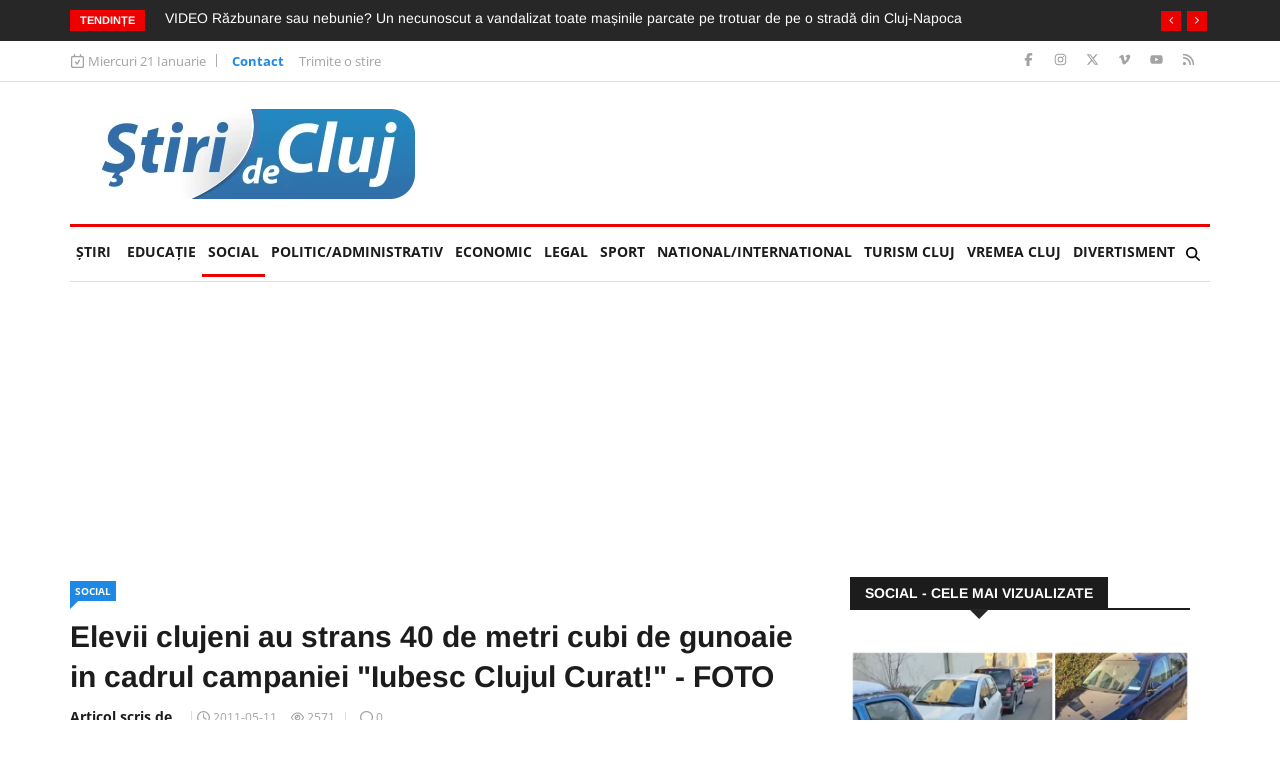

--- FILE ---
content_type: text/html; charset=UTF-8
request_url: https://www.stiridecluj.ro/social/elevii-clujeni-au-strans-40-de-metri-cubi-de-gunoaie-in-cadrul-campaniei-iubesc-clujul-curat-foto-
body_size: 20036
content:
<!doctype html>
<html lang="ro">
<head>
    <meta charset="utf-8">
    <meta name="viewport" content="width=device-width, initial-scale=1, shrink-to-fit=no">
    <title>Elevii clujeni au strans 40 de metri cubi de gunoaie in cadrul campaniei &quot;Iubesc Clujul Curat!&quot; - FOTO - Ştiri de Cluj</title>

    <meta name="description" content="Elevii clujeni au strans 40 de metri cubi de gunoaie in cadrul campaniei &quot;Iubesc Clujul Curat!&quot; - FOTO">
	<meta name="keywords" content="Actiune de ecologizare, cluj, faget, cetatuia">
	<meta name="copyright" content="Copyright 2026 Ştiri de Cluj">
    
    <meta property="og:title" content="Elevii clujeni au strans 40 de metri cubi de gunoaie in cadrul campaniei &quot;Iubesc Clujul Curat!&quot; - FOTO">
    <meta property="og:type" content="article">
    <meta property="og:url" content="https://www.stiridecluj.ro/12013">
    <meta property="og:site_name" content="Ştiri de Cluj">
    <meta property="og:description" content="Elevii clujeni au strans 40 de metri cubi de gunoaie in cadrul campaniei &quot;Iubesc Clujul Curat!&quot; - FOTO">
        <meta property="og:image" content="https://www.stiridecluj.ro/files/images/23/517c45ada1c05fd81b605498cb1ac1b5.JPG">
    <meta property="og:image:width" content="2448">
    <meta property="og:image:height" content="3264">
    <meta property="og:image:alt" content="Elevii clujeni au strans 40 de metri cubi de gunoaie in cadrul campaniei &quot;Iubesc Clujul Curat!&quot; - FOTO">
    <link rel="image_src" href="https://www.stiridecluj.ro/files/images/23/517c45ada1c05fd81b605498cb1ac1b5.JPG">
    <link rel="image_width" href="2448">
    <link rel="image_height" href="3264">
            
    <link rel="canonical" href="https://www.stiridecluj.ro/social/elevii-clujeni-au-strans-40-de-metri-cubi-de-gunoaie-in-cadrul-campaniei-iubesc-clujul-curat-foto-">
    
    <meta property="fb:app_id" content="107421779303833">
    <meta property="fb:admins" content="1361390653,100000764872107,100000657061714,100000789280055,687077019">
    
    <meta name="facebook-domain-verification" content="tx2ixw5x567qe9hat4o3cogpclri1c">
    
    <link rel="icon" href="https://www.stiridecluj.ro/assets/images/favicon.ico" type="image/x-icon">
    <link rel="shortcut icon" href="https://www.stiridecluj.ro/assets/images/favicon.ico" type="image/x-icon">
    
    <link rel="preconnect" href="https://maxcdn.bootstrapcdn.com">
    <link rel="stylesheet" href="https://maxcdn.bootstrapcdn.com/font-awesome/4.4.0/css/font-awesome.min.css">
    <link rel="stylesheet" href="https://maxcdn.bootstrapcdn.com/bootstrap/4.0.0/css/bootstrap.min.css" integrity="sha384-Gn5384xqQ1aoWXA+058RXPxPg6fy4IWvTNh0E263XmFcJlSAwiGgFAW/dAiS6JXm" crossorigin="anonymous">
    
	<link rel="stylesheet" href="https://www.stiridecluj.ro/assets/frontend/animateca02.css">
	<link rel="stylesheet" href="https://www.stiridecluj.ro/assets/frontend/owl.carousel.minca02.css">
	<link rel="stylesheet" href="https://www.stiridecluj.ro/assets/frontend/owl.theme.default.minca02.css">
	<link rel="stylesheet" href="https://www.stiridecluj.ro/assets/lib/plyr.css">
	<link rel="stylesheet" href="https://www.stiridecluj.ro/assets/lib/magnific-popup/magnific-popup.css">

    
    
    
    

    <link rel="stylesheet" href="/cache/frontend/styles.css?v=56">
    
        
    <link rel="alternate" type="application/rss+xml" href="https://www.stiridecluj.ro/rss.xml">
      
    <meta name="cXenseParse:pageclass" content="article">
    <meta name="cXenseParse:url" content="https://www.stiridecluj.ro/social/elevii-clujeni-au-strans-40-de-metri-cubi-de-gunoaie-in-cadrul-campaniei-iubesc-clujul-curat-foto-">



<!-- Google tag (gtag.js) -->
<script async src="https://www.googletagmanager.com/gtag/js?id=G-EMXNSYXVCS"></script>
<script>
  window.dataLayer = window.dataLayer || [];
  function gtag(){ dataLayer.push(arguments); }
  gtag('js', new Date());

  gtag('config', 'G-EMXNSYXVCS');
</script>

                                                                                                                                                                                                                                                                                                        
<script>var trafic_token = "OSoWLylyIoY7fTa0qdvc5/oXmLrhmliurCIeVOHWxcE=";setTimeout(function() { let traficro = document.createElement('script'); traficro.setAttribute('src', 'https://ts.trafic.ro/js/traficlogger.js?_v=1768964316'); document.head.appendChild(traficro); }, 0)</script></head>
<body>

<div id="alerts"></div>

<svg xmlns="http://www.w3.org/2000/svg" style="display:none">
  <symbol id="icon-eye" viewBox="0 0 576 512">
    <path d="M288 80C222.8 80 169.2 109.6 128.1 147.7 89.6 183.5 63 226 49.4 256 63 286 89.6 328.5 128.1 364.3 169.2 402.4 222.8 432 288 432s118.8-29.6 159.9-67.7C486.4 328.5 513 286 526.6 256 513 226 486.4 183.5 447.9 147.7 406.8 109.6 353.2 80 288 80zM95.4 112.6C142.5 68.8 207.2 32 288 32s145.5 36.8 192.6 80.6c46.8 43.5 78.1 95.4 93 131.1 3.3 7.9 3.3 16.7 0 24.6-14.9 35.7-46.2 87.7-93 131.1-47.1 43.7-111.8 80.6-192.6 80.6S142.5 443.2 95.4 399.4c-46.8-43.5-78.1-95.4-93-131.1-3.3-7.9-3.3-16.7 0-24.6 14.9-35.7 46.2-87.7 93-131.1zM288 336c44.2 0 80-35.8 80-80 0-29.6-16.1-55.5-40-69.3-1.4 59.7-49.6 107.9-109.3 109.3 13.8 23.9 39.7 40 69.3 40zm-79.6-88.4c2.5 .3 5 .4 7.6 .4 35.3 0 64-28.7 64-64 0-2.6-.2-5.1-.4-7.6-37.4 3.9-67.2 33.7-71.1 71.1zm45.6-115c10.8-3 22.2-4.5 33.9-4.5 8.8 0 17.5 .9 25.8 2.6 .3 .1 .5 .1 .8 .2 57.9 12.2 101.4 63.7 101.4 125.2 0 70.7-57.3 128-128 128-61.6 0-113-43.5-125.2-101.4-1.8-8.6-2.8-17.5-2.8-26.6 0-11 1.4-21.8 4-32 .2-.7 .3-1.3 .5-1.9 11.9-43.4 46.1-77.6 89.5-89.5z"/>
  </symbol>
</svg>


<div class="body-inner">
<div class="no-ads">
        <div class="trending-bar d-none d-md-block">
      <div class="container">
         <div class="row">
            <div class="col-md-12">
                   <h3 class="trending-title">Tendințe</h3>
   <div id="trending-slide" class="owl-carousel owl-theme trending-slide">
           <div class="item">
         <div class="post-content">
            <h2 class="post-title title-small">
               <a href="https://www.stiridecluj.ro/social/video-razbunare-sau-nebunie-un-necunoscut-a-vandalizat-toate-masinile-parcate-pe-trotuar-de-pe-o-strada-din-cluj-napoca">VIDEO Răzbunare sau nebunie? Un necunoscut a vandalizat toate mașinile parcate pe trotuar de pe o stradă din Cluj-Napoca</a>
            </h2>
         </div>
      </div>
            <div class="item">
         <div class="post-content">
            <h2 class="post-title title-small">
               <a href="https://www.stiridecluj.ro/politic/video-emil-boc-a-pus-la-punct-un-consilier-local-motivul-a-pus-o-intrebare-incomoda-ea-vorbeste-doar-daca-ii-dau-eu-voie">VIDEO. Emil Boc a pus la punct un consilier local. Motivul? A pus o întrebare incomodă: „Ea vorbește doar dacă îi dau eu voie”</a>
            </h2>
         </div>
      </div>
            <div class="item">
         <div class="post-content">
            <h2 class="post-title title-small">
               <a href="https://www.stiridecluj.ro/politic/video-primaria-cluj-acuzata-in-consiliul-local-pentru-aprobarea-construirii-unui-bloc-de-catre-un-fost-colaborator-al-lui-boc-asta-e-spaga-legalizata">VIDEO. Primăria Cluj acuzată în Consiliul Local pentru aprobarea construirii unui bloc de către un fost colaborator al lui Boc: „Asta e șpagă legalizată”</a>
            </h2>
         </div>
      </div>
            <div class="item">
         <div class="post-content">
            <h2 class="post-title title-small">
               <a href="https://www.stiridecluj.ro/politic/ramane-cluj-napoca-fara-centura-metropolitana-emil-boc-recunoaste-ca-sunt-probleme-cu-constructorul-si-cere-50-000-de-euro-pentru-consiliere-juridica">Rămâne Cluj-Napoca fără centură metropolitană? Emil Boc recunoaște că sunt probleme cu constructorul și cere 50.000 de euro pentru consiliere juridică</a>
            </h2>
         </div>
      </div>
            <div class="item">
         <div class="post-content">
            <h2 class="post-title title-small">
               <a href="https://www.stiridecluj.ro/politic/clujenii-care-isi-renoveaza-apartamentele-de-capul-lor-intra-in-atentia-politiei-locale-vecinii-nemultumiti-sunt-rugati-sa-faca-plangeri">Clujenii care își „sparg” apartamentele de capul lor intră în atenția Poliției Locale. Vecinii nemulțumiți sunt rugați să facă plângeri</a>
            </h2>
         </div>
      </div>
            <div class="item">
         <div class="post-content">
            <h2 class="post-title title-small">
               <a href="https://www.stiridecluj.ro/social/patru-soferi-au-confundat-masina-cu-avionul-si-zburau-pe-soselele-clujului-politistii-i-au-lasat-fara-permis-si-au-mai-amendat-alti-40-pentru-viteza">Patru șoferi au confundat mașina cu avionul și „zburau” pe șoselele Clujului: Polițiștii i-au lăsat fără permis și au mai amendat alți 40 pentru viteză </a>
            </h2>
         </div>
      </div>
            <div class="item">
         <div class="post-content">
            <h2 class="post-title title-small">
               <a href="https://www.stiridecluj.ro/totul-legal/plangeri-impotriva-cresterilor-de-taxe-la-primaria-cluj-napoca-un-lider-de-partid-spune-ca-acestea-sunt-neconstitutionale-si-cere-anularea-lor">Plângeri împotriva creșterilor de taxe la Primăria Cluj-Napoca. Un lider de partid spune că acestea sunt neconstituționale și cere anularea lor </a>
            </h2>
         </div>
      </div>
            <div class="item">
         <div class="post-content">
            <h2 class="post-title title-small">
               <a href="https://www.stiridecluj.ro/national/seful-armatei-romane-trage-un-semnal-de-alarma-trebuie-sa-avem-o-populatie-pregatita-si-pentru-a-sustine-un-efort-de-razboi">Șeful Armatei Române trage un semnal de alarmă: „Trebuie să avem o populație pregătită și pentru a susține un efort de război”</a>
            </h2>
         </div>
      </div>
            <div class="item">
         <div class="post-content">
            <h2 class="post-title title-small">
               <a href="https://www.stiridecluj.ro/social/strigat-de-ajutor-al-unei-familii-ramase-fara-adapost-dupa-ce-casa-le-a-ars-in-incendiu-intr-o-clipa-acasa-s-a-transformat-in-cenusa">Strigăt de ajutor al unei familii rămase fără adăpost, după ce casa le-a ars în incendiu: „Într-o clipă, „acasă” s-a transformat în cenușă”</a>
            </h2>
         </div>
      </div>
            <div class="item">
         <div class="post-content">
            <h2 class="post-title title-small">
               <a href="https://www.stiridecluj.ro/social/o-cladire-emblematica-a-clujului-mandria-industriei-locale-va-fi-readusa-la-viata-caramida-din-demolari-a-fost-folosita-pentru-restaurarea-fatadei">O clădire emblematică a Clujului, mândria industriei locale, va fi readusă la viață. Cărămidă din demolări a fost folosită pentru restaurarea fațadei</a>
            </h2>
         </div>
      </div>
         </div>
            </div>
         </div>
      </div>
    </div>
    <div class="top-bar">
       <div class="container">
          <div class="row">
                     <div class="col-md-8 col-12 news-left-top-header">
       <div class="ts-date">
          <svg xmlns="http://www.w3.org/2000/svg" viewBox="0 0 448 512"><!--!Font Awesome Free v7.0.0 by @fontawesome - https://fontawesome.com License - https://fontawesome.com/license/free Copyright 2025 Fonticons, Inc.--><path d="M120 0c13.3 0 24 10.7 24 24l0 40 160 0 0-40c0-13.3 10.7-24 24-24s24 10.7 24 24l0 40 32 0c35.3 0 64 28.7 64 64l0 288c0 35.3-28.7 64-64 64L64 480c-35.3 0-64-28.7-64-64L0 128C0 92.7 28.7 64 64 64l32 0 0-40c0-13.3 10.7-24 24-24zm0 112l-56 0c-8.8 0-16 7.2-16 16l0 288c0 8.8 7.2 16 16 16l320 0c8.8 0 16-7.2 16-16l0-288c0-8.8-7.2-16-16-16l-264 0zM308.4 228.7l-80 128c-4.2 6.7-11.4 10.9-19.3 11.3s-15.5-3.2-20.2-9.6l-48-64c-8-10.6-5.8-25.6 4.8-33.6s25.6-5.8 33.6 4.8l27 36 61.4-98.3c7-11.2 21.8-14.7 33.1-7.6s14.7 21.8 7.6 33.1z"/></svg>
          Miercuri 21 Ianuarie       </div>
       <ul class="unstyled top-nav">
                    <li>
             <a href="https://www.stiridecluj.ro/contact" class="is-active">Contact</a>
          </li>
                    <li>
             <a href="https://www.stiridecluj.ro/trimite-o-stire" class="is-active">Trimite o stire</a>
          </li>
                 </ul>
     </div>
     <div class="col-md-4 col-12 top-social">
       <ul class="unstyled">
          <li>
             <a title="Facebook" href="https://ro-ro.facebook.com/stiridecluj.ro/">
                <span class="social-icon facebook"><svg xmlns="http://www.w3.org/2000/svg" viewBox="0 0 320 512"><!--!Font Awesome Free v7.0.0 by @fontawesome - https://fontawesome.com License - https://fontawesome.com/license/free Copyright 2025 Fonticons, Inc.--><path d="M80 299.3l0 212.7 116 0 0-212.7 86.5 0 18-97.8-104.5 0 0-34.6c0-51.7 20.3-71.5 72.7-71.5 16.3 0 29.4 .4 37 1.2l0-88.7C291.4 4 256.4 0 236.2 0 129.3 0 80 50.5 80 159.4l0 42.1-66 0 0 97.8 66 0z"/></svg></span>
             </a>
             <a title="Instagram" href="https://www.instagram.com/stiridecluj/">
                <span class="social-icon instagram"><svg xmlns="http://www.w3.org/2000/svg" viewBox="0 0 448 512"><!--!Font Awesome Free v7.0.0 by @fontawesome - https://fontawesome.com License - https://fontawesome.com/license/free Copyright 2025 Fonticons, Inc.--><path d="M224.3 141a115 115 0 1 0 -.6 230 115 115 0 1 0 .6-230zm-.6 40.4a74.6 74.6 0 1 1 .6 149.2 74.6 74.6 0 1 1 -.6-149.2zm93.4-45.1a26.8 26.8 0 1 1 53.6 0 26.8 26.8 0 1 1 -53.6 0zm129.7 27.2c-1.7-35.9-9.9-67.7-36.2-93.9-26.2-26.2-58-34.4-93.9-36.2-37-2.1-147.9-2.1-184.9 0-35.8 1.7-67.6 9.9-93.9 36.1s-34.4 58-36.2 93.9c-2.1 37-2.1 147.9 0 184.9 1.7 35.9 9.9 67.7 36.2 93.9s58 34.4 93.9 36.2c37 2.1 147.9 2.1 184.9 0 35.9-1.7 67.7-9.9 93.9-36.2 26.2-26.2 34.4-58 36.2-93.9 2.1-37 2.1-147.8 0-184.8zM399 388c-7.8 19.6-22.9 34.7-42.6 42.6-29.5 11.7-99.5 9-132.1 9s-102.7 2.6-132.1-9c-19.6-7.8-34.7-22.9-42.6-42.6-11.7-29.5-9-99.5-9-132.1s-2.6-102.7 9-132.1c7.8-19.6 22.9-34.7 42.6-42.6 29.5-11.7 99.5-9 132.1-9s102.7-2.6 132.1 9c19.6 7.8 34.7 22.9 42.6 42.6 11.7 29.5 9 99.5 9 132.1s2.7 102.7-9 132.1z"/></svg></span>
             </a>
             <a title="X" href="https://x.com/stiridecluj">
                <span class="social-icon x"><svg xmlns="http://www.w3.org/2000/svg" viewBox="0 0 448 512"><!--!Font Awesome Free v7.0.0 by @fontawesome - https://fontawesome.com License - https://fontawesome.com/license/free Copyright 2025 Fonticons, Inc.--><path d="M357.2 48L427.8 48 273.6 224.2 455 464 313 464 201.7 318.6 74.5 464 3.8 464 168.7 275.5-5.2 48 140.4 48 240.9 180.9 357.2 48zM332.4 421.8l39.1 0-252.4-333.8-42 0 255.3 333.8z"/></svg></span>
             </a>
             <a title="Vimeo" href="https://vimeo.com/user9890681">
                <span class="social-icon vimeo"><svg xmlns="http://www.w3.org/2000/svg" viewBox="0 0 448 512"><!--!Font Awesome Free v7.0.0 by @fontawesome - https://fontawesome.com License - https://fontawesome.com/license/free Copyright 2025 Fonticons, Inc.--><path d="M447.8 153.6c-2 43.6-32.4 103.3-91.4 179.1-60.9 79.2-112.4 118.8-154.6 118.8-26.1 0-48.2-24.1-66.3-72.3-35.2-129.2-50.2-204.9-79.3-204.9-3.4 0-15.1 7.1-35.2 21.1L0 168.2c51.6-45.3 100.9-95.7 131.8-98.5 34.9-3.4 56.3 20.5 64.4 71.5 28.7 181.5 41.4 208.9 93.6 126.7 18.7-29.6 28.8-52.1 30.2-67.6 4.8-45.9-35.8-42.8-63.3-31 22-72.1 64.1-107.1 126.2-105.1 45.8 1.2 67.5 31.1 64.9 89.4z"/></svg></span>
             </a>
             <a title="Youtube" href="https://www.youtube.com/@stiridecluj">
                <span class="social-icon youtube"><svg xmlns="http://www.w3.org/2000/svg" viewBox="0 0 576 512"><!--!Font Awesome Free v7.0.0 by @fontawesome - https://fontawesome.com License - https://fontawesome.com/license/free Copyright 2025 Fonticons, Inc.--><path d="M549.7 124.1C543.5 100.4 524.9 81.8 501.4 75.5 458.9 64 288.1 64 288.1 64S117.3 64 74.7 75.5C51.2 81.8 32.7 100.4 26.4 124.1 15 167 15 256.4 15 256.4s0 89.4 11.4 132.3c6.3 23.6 24.8 41.5 48.3 47.8 42.6 11.5 213.4 11.5 213.4 11.5s170.8 0 213.4-11.5c23.5-6.3 42-24.2 48.3-47.8 11.4-42.9 11.4-132.3 11.4-132.3s0-89.4-11.4-132.3zM232.2 337.6l0-162.4 142.7 81.2-142.7 81.2z"/></svg></span>
             </a>
             <a title="RSS" href="https://www.stiridecluj.ro/rss.xml">
                <span class="social-icon rss"><svg xmlns="http://www.w3.org/2000/svg" viewBox="0 0 448 512"><!--!Font Awesome Free v7.0.0 by @fontawesome - https://fontawesome.com License - https://fontawesome.com/license/free Copyright 2025 Fonticons, Inc.--><path d="M0 64c0-17.7 14.3-32 32-32 229.8 0 416 186.2 416 416 0 17.7-14.3 32-32 32s-32-14.3-32-32C384 253.6 226.4 96 32 96 14.3 96 0 81.7 0 64zM0 416a64 64 0 1 1 128 0 64 64 0 1 1 -128 0zM32 160c159.1 0 288 128.9 288 288 0 17.7-14.3 32-32 32s-32-14.3-32-32c0-123.7-100.3-224-224-224-17.7 0-32-14.3-32-32s14.3-32 32-32z"/></svg></span>
             </a>
          </li>
       </ul>
     </div>
          </div>
       </div>
    </div>
        <header id="header" class="header">
       <div class="container">
          <div class="row align-items-center">
             <div class="col-12 col-md-4">
               <a href="https://www.stiridecluj.ro/" class="logo d-block mx-auto text-center" rel="home">
                    <img src="https://www.stiridecluj.ro/assets/images/logo.webp" alt="Ştiri de Cluj" title="Ştiri de Cluj" class="img-fluid" width="332" height="90" loading="eager" fetchpriority="high" decoding="async">
                    
               </a>
             </div>
                                                        <div class="col-12 col-md-8">
                <div class="flex-right flex-column">
                                                <div class="s-ba bstats leaderboard d-none d-lg-block" data-banner_id="506" id="sba_506">
                                                                </div>
                                        </div>
             </div>
          </div>
       </div>
    </header>
    <div class="main-nav clearfix">
        <div class="container">
            <nav class="main-nav navbar navbar-expand-lg pb-1">
                <button class="navbar-toggler" type="button" data-toggle="collapse" data-target="#mainMenu" aria-controls="mainMenu" aria-expanded="false" aria-label="Toggle navigation">
                    <span class="navbar-toggler-icon"></span>
                </button>
                <div class="collapse navbar-collapse" id="mainMenu">
                    <ul class="navbar-nav mr-auto">
                        <li class="nav-item"><a class="nav-link" href="https://www.stiridecluj.ro/">Ştiri</a></li>
                                                <li class="nav-item">
                            <a class="nav-link" href="https://www.stiridecluj.ro/educatie">EDUCAȚIE <span class="sr-only">(current)</span></a>
                                                                            <li class="nav-item active">
                            <a class="nav-link" href="https://www.stiridecluj.ro/social">Social</a>
                                                                            <li class="nav-item">
                            <a class="nav-link" href="https://www.stiridecluj.ro/politic">Politic/Administrativ</a>
                                                                            <li class="nav-item">
                            <a class="nav-link" href="https://www.stiridecluj.ro/economic">Economic</a>
                                                                            <li class="nav-item">
                            <a class="nav-link" href="https://www.stiridecluj.ro/totul-legal">LEGAL</a>
                                                                            <li class="nav-item">
                            <a class="nav-link" href="https://www.stiridecluj.ro/sport">Sport</a>
                                                                            <li class="nav-item">
                            <a class="nav-link" href="https://www.stiridecluj.ro/national">National/International</a>
                                                                            <li class="nav-item">
                            <a class="nav-link" href="https://www.stiridecluj.ro/travel">Turism Cluj</a>
                                                                            <li class="nav-item">
                            <a class="nav-link" href="https://www.stiridecluj.ro/vremea-1">VREMEA CLUJ</a>
                                                                            <li class="nav-item">
                            <a class="nav-link" href="https://www.stiridecluj.ro/divertisment">Divertisment</a>
                                                                        </ul>
                    <div class="nav-search">
                        <span id="search"><svg xmlns="http://www.w3.org/2000/svg" viewBox="0 0 512 512"><!--!Font Awesome Free v7.0.0 by @fontawesome - https://fontawesome.com License - https://fontawesome.com/license/free Copyright 2025 Fonticons, Inc.--><path d="M416 208c0 45.9-14.9 88.3-40 122.7L502.6 457.4c12.5 12.5 12.5 32.8 0 45.3s-32.8 12.5-45.3 0L330.7 376C296.3 401.1 253.9 416 208 416 93.1 416 0 322.9 0 208S93.1 0 208 0 416 93.1 416 208zM208 352a144 144 0 1 0 0-288 144 144 0 1 0 0 288z"/></svg></span>
                    </div>
                     <div class="search-block">
                        <div class="search-block-form block block-search container-inline" role="search">
                           <form action="https://www.stiridecluj.ro/cautare" method="get" id="search_form" accept-charset="UTF-8">
                              <div class="js-form-item form-item js-form-type-search form-type-search js-form-item-keys form-item-keys form-no-label">
                                 <input title="Tasteaza ceea ce doresti si apasa Enter" placeholder="Introdu ceea ce doresti si Enter" type="search" id="edit_keys" name="keys" value="" size="15" maxlength="128" class="form-search form-control">
                              </div>
                           </form>
                        </div>
                        <span class="search-close">&times;</span>
                     </div>
                </div>
            </nav>
            
                                                                <div class="s-ba bstats my-2 s-ba-sub-menu d-none d-lg-block" data-banner_id="786" id="sba_786">
                                                                </div>
                                            </div>
    </div>
</div>
<div class="container">
    <div class="row">
		 <div class="col-lg-8 col-md-8 col-sm-12 col-12">   
            <div id="block-news-content">
               <div class="single-post">
                   <div class="post-title-area">
                        <div class="color-blue">
                           <a href="https://www.stiridecluj.ro/social" hreflang="ro" class="post-cat">Social</a>
                        </div>
                        <h2 class="post-title">
                           Elevii clujeni au strans 40 de metri cubi de gunoaie in cadrul campaniei &quot;Iubesc Clujul Curat!&quot; - FOTO                        </h2>
                        <div class="post-meta">
                            <span class="post-author">Articol scris de </span>                           <span class="post-date">
                              <svg xmlns="http://www.w3.org/2000/svg" viewBox="0 0 512 512"><!--!Font Awesome Free v7.0.0 by @fontawesome - https://fontawesome.com License - https://fontawesome.com/license/free Copyright 2025 Fonticons, Inc.--><path d="M464 256a208 208 0 1 1 -416 0 208 208 0 1 1 416 0zM0 256a256 256 0 1 0 512 0 256 256 0 1 0 -512 0zM232 120l0 136c0 8 4 15.5 10.7 20l96 64c11 7.4 25.9 4.4 33.3-6.7s4.4-25.9-6.7-33.3L280 243.2 280 120c0-13.3-10.7-24-24-24s-24 10.7-24 24z"/></svg>
                              <time class="pub" datetime="2011-05-11T11:48:27Z" title="2011-05-11 14:48:27">2011-05-11</time>
                                                         </span>
                                                       <span class="post-hits"><svg class="icon-eye"><use xlink:href="#icon-eye"></use></svg> <span id="article_views">2571</span></span>
                                                      <span class="post-comment">
                              <svg xmlns="http://www.w3.org/2000/svg" viewBox="0 0 512 512"><!--!Font Awesome Free v7.0.0 by @fontawesome - https://fontawesome.com License - https://fontawesome.com/license/free Copyright 2025 Fonticons, Inc.--><path d="M51.9 384.9C19.3 344.6 0 294.4 0 240 0 107.5 114.6 0 256 0S512 107.5 512 240 397.4 480 256 480c-36.5 0-71.2-7.2-102.6-20L37 509.9c-3.7 1.6-7.5 2.1-11.5 2.1-14.1 0-25.5-11.4-25.5-25.5 0-4.3 1.1-8.5 3.1-12.2l48.8-89.4zm37.3-30.2c12.2 15.1 14.1 36.1 4.8 53.2l-18 33.1 58.5-25.1c11.8-5.1 25.2-5.2 37.1-.3 25.7 10.5 54.2 16.4 84.3 16.4 117.8 0 208-88.8 208-192S373.8 48 256 48 48 136.8 48 240c0 42.8 15.1 82.4 41.2 114.7z"/></svg>
                              <span id="top_comments">0</span>
                           </span>
                        </div>
				       </div>
                   <script type="application/ld+json">{"@context":"https://schema.org","@type":"NewsArticle","mainEntityOfPage":{"@type":"WebPage","@id":"https://www.stiridecluj.ro/social/elevii-clujeni-au-strans-40-de-metri-cubi-de-gunoaie-in-cadrul-campaniei-iubesc-clujul-curat-foto-"},"headline":"Elevii clujeni au strans 40 de metri cubi de gunoaie in cadrul campaniei &quot;Iubesc Clujul Curat!&quot; - FOTO","image":[{"@type":"ImageObject","url":"https://www.stiridecluj.ro/files/thumbs/23/517c45ada1c05fd81b605498cb1ac1b5.webp","width":2448,"height":3264}],"datePublished":"2011-05-11T14:48:27Z","dateModified":"2011-05-11T14:48:27Z","author":[],"editor":{"@type":"Person","name":"Redacția Știri de Cluj"},"publisher":{"@type":"Organization","name":"Știri de Cluj","url":"https://www.stiridecluj.ro/","logo":{"@type":"ImageObject","url":"https://www.stiridecluj.ro/assets/images/logo.webp","width":332,"height":90}},"articleSection":"Social","description":"Circa 2.000 de copii au participat miercuri, 11 mai, la o actiune de ecologizare mai multe zone verzi din Cluj Napoca.","url":"https://www.stiridecluj.ro/social/elevii-clujeni-au-strans-40-de-metri-cubi-de-gunoaie-in-cadrul-campaniei-iubesc-clujul-curat-foto-","inLanguage":"ro"}</script>                   <div class="post-content-area">
                                                 <div class="post-media post-featured-image">
                            <div id="article_images" class="owl-carousel owl-theme featured-slider article">
                                                              <div class="item d-flex align-items-center">
                                <div class="bg-blur" style="background-image:url(https://www.stiridecluj.ro/files/thumbs/23/517c45ada1c05fd81b605498cb1ac1b5.webp)"></div>
                                    <a href="https://www.stiridecluj.ro/files/images/23/517c45ada1c05fd81b605498cb1ac1b5.webp" class="mx-auto" target="_blank">
                                       <img src="https://www.stiridecluj.ro/files/thumbs/23/517c45ada1c05fd81b605498cb1ac1b5.webp" class="img-fluid" alt="517c45ada1c05fd81b605498cb1ac1b5.JPG" width="375" height="500">
                                    </a>
                               </div>
                                                           </div>
                         </div>
                                                  <div class="entry-content">
                                                        <div class="s-ba bstats " data-banner_id="503" id="sba_503">
                                                                </div>
                                                    <p style="text-align: justify;"><br >Circa 2.000 de copii au participat miercuri, 11 mai, la o actiune de ecologizare mai multe zone verzi din Cluj Napoca. <br ><br >Actiunea a fost initiata de Politia locala din cadrul Primariei in parteneriat cu Inspectoratul Scolar Judetean Cluj in mai multe zone din oras: Cetatuie - Grigorescu/Gruia, Faget - Manastur, zona Cartodrom si parcul Detunata &ndash; Gheorgheni, Parcul Aurel Vlaicu - Marasti, si liziera Padurii Faget - zona strada Negoiu si Baza Sportiva Parang.<br ><br >"<strong>Elevii au adunat in urma acestei actiuni 40 metri cubi de deseuri, ceea ce reprezinta echivalentul cantitatii de deseuri pe care au ridicat-o companiile de salubrizare in urma zilei de 1 Mai, si circa 50% din ceea ce se gasea pe aceste terenuri in anii trecuti la actiuni similare</strong>", au precizat reprezentantii Primariei Cluj Napoca.<br ><br >Pana la data de 20 mai 2011 elevii clujeni vor avea posibilitatea sa-si prezinte proiectele pentru concursul pe teme de voluntariat ecologic "Iubesc Clujul Curat". Copiii vor putea sa se inscrie in oricare dintre cele trei sectiuni: poezie, cantec sau desen. <br ><br >Premierea celor mai reusite creatii va avea loc in data de 1 iunie 2011 in Piata Unirii. Cantecul castigator va reprezenta imnul campaniei "Iubesc Clujul Curat" din 2012, iar copiii vor avea ocazia sa-l inregistreze intr-un studio profesionist.<br ><br >Festivitatea de premiere va fi precedata de un mars al copiilor pe traseul P-ta Lucian Blaga &ndash; P-ta Unirii, cu prezentarea bannerelor in original.</p></p>                         </div>
                            
                         <div class="google-news">
                            <a href="https://news.google.com/search?q=stiri%20de%20cluj&hl=ro&gl=RO&ceid=RO%3Aro" rel="nofollow" target="_blank">Urmăriți Știri de Cluj pe Google News</a>
                         </div>

                                                  <div class="tags-area clearfix">
                            <div class="post-tags">
                               <span>Tags: </span>
                                                              <a href="https://www.stiridecluj.ro/tag/cluj">cluj</a>
                                                              <a href="https://www.stiridecluj.ro/tag/manastur">manastur</a>
                                                              <a href="https://www.stiridecluj.ro/">cluj napoca</a>
                                                              <a href="https://www.stiridecluj.ro/tag/marasti">marasti</a>
                                                              <a href="https://www.stiridecluj.ro/tag/gruia">gruia</a>
                                                              <a href="https://www.stiridecluj.ro/tag/aurel-vlaicu">aurel vlaicu</a>
                                                              <a href="https://www.stiridecluj.ro/tag/iunie">iunie</a>
                                                              <a href="https://www.stiridecluj.ro/tag/grigorescu">grigorescu</a>
                                                              <a href="https://www.stiridecluj.ro/tag/piata-unirii">piata unirii</a>
                                                              <a href="https://www.stiridecluj.ro/tag/parang">parang</a>
                                                              <a href="https://www.stiridecluj.ro/tag/faget">faget</a>
                                                              <a href="https://www.stiridecluj.ro/tag/1-mai">1 mai</a>
                                                              <a href="https://www.stiridecluj.ro/tag/gheorgheni">gheorgheni</a>
                                                              <a href="https://www.stiridecluj.ro/tag/inspectoratul-scolar">inspectoratul scolar</a>
                                                              <a href="https://www.stiridecluj.ro/tag/mars">mars</a>
                                                              <a href="https://www.stiridecluj.ro/tag/1-iunie">1 iunie</a>
                                                              <a href="https://www.stiridecluj.ro/tag/iubesc-clujul-curat">iubesc clujul curat</a>
                                                              <a href="https://www.stiridecluj.ro/tag/clujeni">clujeni</a>
                                                              <a href="https://www.stiridecluj.ro/tag/parcul-detunata">parcul detunata</a>
                                                              <a href="https://www.stiridecluj.ro/tag/cantec">cantec</a>
                                                              <a href="https://www.stiridecluj.ro/tag/aur">aur</a>
                                                              <a href="https://www.stiridecluj.ro/tag/politia-locala">politia locala</a>
                                                              <a href="https://www.stiridecluj.ro/tag/lucian-blaga">lucian blaga</a>
                                                              <a href="https://www.stiridecluj.ro/tag/strada-negoiu">strada negoiu</a>
                                                              <a href="https://www.stiridecluj.ro/tag/negoiu">negoiu</a>
                                                              <a href="https://www.stiridecluj.ro/tag/prima">prima</a>
                                                           </div>
                         </div>
                         
                         <div class="share-items clearfix">
                            <ul class="post-social-icons unstyled">
                               <li class="facebook">
                                    <a onclick="window.open('https://www.facebook.com/sharer.php?u=https%3A%2F%2Fwww.stiridecluj.ro%2F12013','Facebook','width=600,height=300,left='+(screen.availWidth/2-300)+',top='+(screen.availHeight/2-150)+''); return false;" href="https://www.facebook.com/sharer.php?u=https%3A%2F%2Fwww.stiridecluj.ro%2F12013" target="_blank" rel="nofollow">
                                       <svg xmlns="http://www.w3.org/2000/svg" viewBox="0 0 320 512"><!--!Font Awesome Free v7.0.0 by @fontawesome - https://fontawesome.com License - https://fontawesome.com/license/free Copyright 2025 Fonticons, Inc.--><path d="M80 299.3l0 212.7 116 0 0-212.7 86.5 0 18-97.8-104.5 0 0-34.6c0-51.7 20.3-71.5 72.7-71.5 16.3 0 29.4 .4 37 1.2l0-88.7C291.4 4 256.4 0 236.2 0 129.3 0 80 50.5 80 159.4l0 42.1-66 0 0 97.8 66 0z"/></svg>
                                       <span class="ts-social-title">Facebook</span>
                                    </a>
                               </li>
                               <li class="x">
                                    <a onclick="window.open('https://x.com/share?url=https%3A%2F%2Fwww.stiridecluj.ro%2F12013&amp;text=Elevii+clujeni+au+strans+40+de+metri+cubi+de+gunoaie+in+cadrul+campaniei+%26quot%3BIubesc+Clujul+Curat%21%26quot%3B+-+FOTO','Twitter share','width=600,height=300,left='+(screen.availWidth/2-300)+',top='+(screen.availHeight/2-150)+''); return false;" href="https://twitter.com/share?url=https%3A%2F%2Fwww.stiridecluj.ro%2F12013&amp;text=Circa+2.000+de+copii+au+participat+miercuri%2C+11+mai%2C+la+o+actiune+de+ecologizare+mai+multe+zone+verzi+din+Cluj+Napoca.%0A" target="_blank" rel="nofollow">
                                       <svg xmlns="http://www.w3.org/2000/svg" viewBox="0 0 448 512"><!--!Font Awesome Free v7.0.0 by @fontawesome - https://fontawesome.com License - https://fontawesome.com/license/free Copyright 2025 Fonticons, Inc.--><path d="M357.2 48L427.8 48 273.6 224.2 455 464 313 464 201.7 318.6 74.5 464 3.8 464 168.7 275.5-5.2 48 140.4 48 240.9 180.9 357.2 48zM332.4 421.8l39.1 0-252.4-333.8-42 0 255.3 333.8z"/></svg> 
                                       <span class="ts-social-title">X</span>
                                    </a>
                               </li>
                               <li class="whatsapp">
                                    <a onclick="window.open('https://wa.me/?text=Elevii+clujeni+au+strans+40+de+metri+cubi+de+gunoaie+in+cadrul+campaniei+%26quot%3BIubesc+Clujul+Curat%21%26quot%3B+-+FOTO%0Ahttps%3A%2F%2Fwww.stiridecluj.ro%2Fsocial/elevii-clujeni-au-strans-40-de-metri-cubi-de-gunoaie-in-cadrul-campaniei-iubesc-clujul-curat-foto-','Whatsapp','width=600,height=330,left='+(screen.availWidth/2-330)+',top='+(screen.availHeight/2-330)+''); return false;" href="https://wa.me/?text=Elevii+clujeni+au+strans+40+de+metri+cubi+de+gunoaie+in+cadrul+campaniei+%26quot%3BIubesc+Clujul+Curat%21%26quot%3B+-+FOTO%0Ahttps%3A%2F%2Fwww.stiridecluj.ro%2Fsocial/elevii-clujeni-au-strans-40-de-metri-cubi-de-gunoaie-in-cadrul-campaniei-iubesc-clujul-curat-foto-" target="_blank" rel="nofollow">
                                       <svg xmlns="http://www.w3.org/2000/svg" viewBox="0 0 448 512"><!--!Font Awesome Free v7.0.0 by @fontawesome - https://fontawesome.com License - https://fontawesome.com/license/free Copyright 2025 Fonticons, Inc.--><path d="M380.9 97.1c-41.9-42-97.7-65.1-157-65.1-122.4 0-222 99.6-222 222 0 39.1 10.2 77.3 29.6 111L0 480 117.7 449.1c32.4 17.7 68.9 27 106.1 27l.1 0c122.3 0 224.1-99.6 224.1-222 0-59.3-25.2-115-67.1-157zm-157 341.6c-33.2 0-65.7-8.9-94-25.7l-6.7-4-69.8 18.3 18.6-68.1-4.4-7c-18.5-29.4-28.2-63.3-28.2-98.2 0-101.7 82.8-184.5 184.6-184.5 49.3 0 95.6 19.2 130.4 54.1s56.2 81.2 56.1 130.5c0 101.8-84.9 184.6-186.6 184.6zM325.1 300.5c-5.5-2.8-32.8-16.2-37.9-18-5.1-1.9-8.8-2.8-12.5 2.8s-14.3 18-17.6 21.8c-3.2 3.7-6.5 4.2-12 1.4-32.6-16.3-54-29.1-75.5-66-5.7-9.8 5.7-9.1 16.3-30.3 1.8-3.7 .9-6.9-.5-9.7s-12.5-30.1-17.1-41.2c-4.5-10.8-9.1-9.3-12.5-9.5-3.2-.2-6.9-.2-10.6-.2s-9.7 1.4-14.8 6.9c-5.1 5.6-19.4 19-19.4 46.3s19.9 53.7 22.6 57.4c2.8 3.7 39.1 59.7 94.8 83.8 35.2 15.2 49 16.5 66.6 13.9 10.7-1.6 32.8-13.4 37.4-26.4s4.6-24.1 3.2-26.4c-1.3-2.5-5-3.9-10.5-6.6z"/></svg>
                                       <span class="ts-social-title">Whatsapp</span>
                                    </a>
                               </li>
                               <li class="pinterest">
                                    <a onclick="window.open('https://pinterest.com/pin/create/button/?url=https%3A%2F%2Fwww.stiridecluj.ro%2F12013&media=https%3A%2F%2Fwww.stiridecluj.ro%2Ffiles/images/23/517c45ada1c05fd81b605498cb1ac1b5.webp&description=Elevii+clujeni+au+strans+40+de+metri+cubi+de+gunoaie+in+cadrul+campaniei+%26quot%3BIubesc+Clujul+Curat%21%26quot%3B+-+FOTO','Google plus','width=585,height=666,left='+(screen.availWidth/2-292)+',top='+(screen.availHeight/2-333)+''); return false;" href="https://pinterest.com/pin/create/button/?url=https%3A%2F%2Fwww.stiridecluj.ro%2F12013&media=https%3A%2F%2Fwww.stiridecluj.ro%2Ffiles/images/23/517c45ada1c05fd81b605498cb1ac1b5.webp&description=Elevii+clujeni+au+strans+40+de+metri+cubi+de+gunoaie+in+cadrul+campaniei+%26quot%3BIubesc+Clujul+Curat%21%26quot%3B+-+FOTO" target="_blank" rel="nofollow">
                                       <svg xmlns="http://www.w3.org/2000/svg" viewBox="0 0 384 512"><!--!Font Awesome Free v7.0.0 by @fontawesome - https://fontawesome.com License - https://fontawesome.com/license/free Copyright 2025 Fonticons, Inc.--><path d="M204 6.5c-102.6 0-204 68.4-204 179.1 0 70.4 39.6 110.4 63.6 110.4 9.9 0 15.6-27.6 15.6-35.4 0-9.3-23.7-29.1-23.7-67.8 0-80.4 61.2-137.4 140.4-137.4 68.1 0 118.5 38.7 118.5 109.8 0 53.1-21.3 152.7-90.3 152.7-24.9 0-46.2-18-46.2-43.8 0-37.8 26.4-74.4 26.4-113.4 0-66.2-93.9-54.2-93.9 25.8 0 16.8 2.1 35.4 9.6 50.7-13.8 59.4-42 147.9-42 209.1 0 18.9 2.7 37.5 4.5 56.4 3.4 3.8 1.7 3.4 6.9 1.5 50.4-69 48.6-82.5 71.4-172.8 12.3 23.4 44.1 36 69.3 36 106.2 0 153.9-103.5 153.9-196.8 0-99.3-85.8-164.1-180-164.1z"/></svg>
                                       <span class="ts-social-title">Pinterest</span>
                                    </a>
                               </li>
                            </ul>
                         </div>
                                                     <div class="s-ba bstats mb-1 " data-banner_id="250" id="sba_250">
                                    <a href="http://www.coralimpex.ro" rel="nofollow" target="_blank">                        <img class="img-fluid" src="/files/banners/coral 1.webp" alt="coral 1.webp" width="600" height="90">
                    </a>                            </div>
                                <div class="s-ba bstats mb-1 " data-banner_id="513" id="sba_513">
                                                                </div>
                        
                  </div>
               </div>
               
               <nav class="post-navigation clearfix w-100">
                  <div class="post-previous">
                     <a href="https://www.stiridecluj.ro/social/femeile-de-afaceri-din-cluj-vor-sa-restaureze-gradina-botanica-primul-pas-incepe-cu-gradina-japoneza"><span><svg xmlns="http://www.w3.org/2000/svg" viewBox="0 0 256 512"><!--!Font Awesome Free v7.0.0 by @fontawesome - https://fontawesome.com License - https://fontawesome.com/license/free Copyright 2025 Fonticons, Inc.--><path d="M9.4 233.4c-12.5 12.5-12.5 32.8 0 45.3l160 160c12.5 12.5 32.8 12.5 45.3 0s12.5-32.8 0-45.3L77.3 256 214.6 118.6c12.5-12.5 12.5-32.8 0-45.3s-32.8-12.5-45.3 0l-160 160z"/></svg>Articolul Precedent</span></a>
                     <a href="https://www.stiridecluj.ro/social/femeile-de-afaceri-din-cluj-vor-sa-restaureze-gradina-botanica-primul-pas-incepe-cu-gradina-japoneza">
                        <h3>Femeile de afaceri din Cluj vor sa restaureze Gradina Botanica! Primul pas incepe cu Gradina Japoneza</h3>
                     </a>
                  </div>
                                    <div class="post-next">
                     <a href="https://www.stiridecluj.ro/social/studentii-ii-reproseaza-rectorului-andrei-marga-pentru-ca-i-a-abandonat-in-proiectul-gala-profesorului-bologna-"><span>Urmatorul Articol<svg xmlns="http://www.w3.org/2000/svg" viewBox="0 0 256 512"><!--!Font Awesome Free v7.0.0 by @fontawesome - https://fontawesome.com License - https://fontawesome.com/license/free Copyright 2025 Fonticons, Inc.--><path d="M247.1 233.4c12.5 12.5 12.5 32.8 0 45.3l-160 160c-12.5 12.5-32.8 12.5-45.3 0s-12.5-32.8 0-45.3L179.2 256 41.9 118.6c-12.5-12.5-12.5-32.8 0-45.3s32.8-12.5 45.3 0l160 160z"/></svg></span></a>
                     <a href="https://www.stiridecluj.ro/social/studentii-ii-reproseaza-rectorului-andrei-marga-pentru-ca-i-a-abandonat-in-proiectul-gala-profesorului-bologna-">
                        <h3>Studentii ii reproseaza rectorului Andrei Marga ca i-a abandonat in proiectul &quot;Gala Profesorului Bologna&quot;</h3>
                     </a>
                  </div>
                                 </nav>
                              <div class="related-posts block">
                  <h3 class="block-title"><span>Articole din aceeaşi categorie</span></h3>
                  <div id="latest-news-slide" class="owl-carousel owl-theme latest-news-slide">
                                          <div class="item">
                        <div class="post-block-style clearfix">
                           <div class="post-thumb">
                              <a href="https://www.stiridecluj.ro/social/video-razbunare-sau-nebunie-un-necunoscut-a-vandalizat-toate-masinile-parcate-pe-trotuar-de-pe-o-strada-din-cluj-napoca">            <img class="img-fluid" src="https://www.stiridecluj.ro/files/thumbs/285/c_684028737aca40fc1778d9ca35c61914.webp" alt="VIDEO Răzbunare sau nebunie? Un necunoscut a vandalizat toate mașinile parcate pe trotuar de pe o stradă din Cluj-Napoca" width="750" height="500">
            </a>
                           </div>
                           <a href="social" class="post-cat color-blue">Social</a>
                           <div class="post-content">
                              <h2 class="post-title title-medium">
                                 <a href="https://www.stiridecluj.ro/social/video-razbunare-sau-nebunie-un-necunoscut-a-vandalizat-toate-masinile-parcate-pe-trotuar-de-pe-o-strada-din-cluj-napoca">VIDEO Răzbunare sau nebunie? Un necunoscut a vandalizat toate mașinile parcate pe trotuar de pe o stradă din Cluj-Napoca</a>
                              </h2>
                              <div class="post-meta">
                                 <span class="post-date">20 Ianuarie 20:23</span>
                              </div>
                           </div>
                        </div>
                     </div>
                                          <div class="item">
                        <div class="post-block-style clearfix">
                           <div class="post-thumb">
                              <a href="https://www.stiridecluj.ro/social/patru-soferi-au-confundat-masina-cu-avionul-si-zburau-pe-soselele-clujului-politistii-i-au-lasat-fara-permis-si-au-mai-amendat-alti-40-pentru-viteza">            <img class="img-fluid" src="https://www.stiridecluj.ro/files/thumbs/285/c_0d792b9a5296c01bf54c4b8ba646c750.webp" alt="Patru șoferi au confundat mașina cu avionul și „zburau” pe șoselele Clujului: Polițiștii i-au lăsat fără permis și au mai amendat alți 40 pentru viteză " width="750" height="500">
            </a>
                           </div>
                           <a href="social" class="post-cat color-blue">Social</a>
                           <div class="post-content">
                              <h2 class="post-title title-medium">
                                 <a href="https://www.stiridecluj.ro/social/patru-soferi-au-confundat-masina-cu-avionul-si-zburau-pe-soselele-clujului-politistii-i-au-lasat-fara-permis-si-au-mai-amendat-alti-40-pentru-viteza">Patru șoferi au confundat mașina cu avionul și „zburau” pe șoselele Clujului: Polițiștii i-au lăsat fără permis și au mai amendat alți 40 pentru viteză </a>
                              </h2>
                              <div class="post-meta">
                                 <span class="post-date">20 Ianuarie 19:57</span>
                              </div>
                           </div>
                        </div>
                     </div>
                                          <div class="item">
                        <div class="post-block-style clearfix">
                           <div class="post-thumb">
                              <a href="https://www.stiridecluj.ro/social/avarie-neprevazuta-robinete-inchise-ce-zone-din-cluj-raman-fara-apa-potabila-marti-compania-de-apa-somes-anunta-interventii-de-urgenta">            <img class="img-fluid" src="https://www.stiridecluj.ro/files/thumbs/285/c_2ee2883fdf6220c7bdff8a437b2ae317.webp" alt="Avarie neprevăzută, robinete închise: Ce zone din Cluj rămân fără apă potabilă marți. Compania de Apă Someș anunță intervenții de urgență" width="750" height="500">
            </a>
                           </div>
                           <a href="social" class="post-cat color-blue">Social</a>
                           <div class="post-content">
                              <h2 class="post-title title-medium">
                                 <a href="https://www.stiridecluj.ro/social/avarie-neprevazuta-robinete-inchise-ce-zone-din-cluj-raman-fara-apa-potabila-marti-compania-de-apa-somes-anunta-interventii-de-urgenta">Avarie neprevăzută, robinete închise: Ce zone din Cluj rămân fără apă potabilă marți. Compania de Apă Someș anunță intervenții de urgență</a>
                              </h2>
                              <div class="post-meta">
                                 <span class="post-date">20 Ianuarie 14:22</span>
                              </div>
                           </div>
                        </div>
                     </div>
                                          <div class="item">
                        <div class="post-block-style clearfix">
                           <div class="post-thumb">
                              <a href="https://www.stiridecluj.ro/social/incendii-violente-si-interventii-ca-n-filme-in-cluj-o-fabrica-de-paleti-a-fost-mistuita-de-flacari-iar-o-placintarie-a-ars-din-temelii">            <img class="img-fluid" src="https://www.stiridecluj.ro/files/thumbs/285/c_0cf829e77a8f9273e0cf0b7e823deced.webp" alt="Incendii violente și intervenții ca-n filme în Cluj: O fabrică de paleți a fost mistuită de flăcări, iar o plăcintărie a ars din temelii" width="750" height="500">
            </a>
                           </div>
                           <a href="social" class="post-cat color-blue">Social</a>
                           <div class="post-content">
                              <h2 class="post-title title-medium">
                                 <a href="https://www.stiridecluj.ro/social/incendii-violente-si-interventii-ca-n-filme-in-cluj-o-fabrica-de-paleti-a-fost-mistuita-de-flacari-iar-o-placintarie-a-ars-din-temelii">Incendii violente și intervenții ca-n filme în Cluj: O fabrică de paleți a fost mistuită de flăcări, iar o plăcintărie a ars din temelii</a>
                              </h2>
                              <div class="post-meta">
                                 <span class="post-date">20 Ianuarie 13:50</span>
                              </div>
                           </div>
                        </div>
                     </div>
                                          <div class="item">
                        <div class="post-block-style clearfix">
                           <div class="post-thumb">
                              <a href="https://www.stiridecluj.ro/social/haos-intr-o-parcare-din-cluj-napoca-un-tir-a-fost-blocat-din-cauza-unei-masini-parcate-pe-trotuar-circulatia-a-fost-blocata-complet">            <img class="img-fluid" src="https://www.stiridecluj.ro/files/thumbs/285/c_e7a187e460169bab039f8fffc1bf3fc2.webp" alt="Haos într-o parcare din Cluj-Napoca! Un TIR a fost blocat din cauza unei mașini parcate pe trotuar: „Circulația a fost blocată complet”" width="750" height="500">
            </a>
                           </div>
                           <a href="social" class="post-cat color-blue">Social</a>
                           <div class="post-content">
                              <h2 class="post-title title-medium">
                                 <a href="https://www.stiridecluj.ro/social/haos-intr-o-parcare-din-cluj-napoca-un-tir-a-fost-blocat-din-cauza-unei-masini-parcate-pe-trotuar-circulatia-a-fost-blocata-complet">Haos într-o parcare din Cluj-Napoca! Un TIR a fost blocat din cauza unei mașini parcate pe trotuar: „Circulația a fost blocată complet”</a>
                              </h2>
                              <div class="post-meta">
                                 <span class="post-date">20 Ianuarie 16:48</span>
                              </div>
                           </div>
                        </div>
                     </div>
                                          <div class="item">
                        <div class="post-block-style clearfix">
                           <div class="post-thumb">
                              <a href="https://www.stiridecluj.ro/social/video-primaria-cluj-napoca-acorda-600-de-lei-lunar-pentru-familiile-copiilor-cu-dizabilitati-mii-de-beneficiari-asteptati-anul-acesta">            <img class="img-fluid" src="https://www.stiridecluj.ro/files/thumbs/285/c_dfc51452baf71432a8d23ae4933a8c80.webp" alt="VIDEO. Primăria Cluj-Napoca acordă 600 de lei lunar pentru familiile copiilor cu dizabilități! Mii de beneficiari așteptați anul acesta" width="750" height="500">
            </a>
                           </div>
                           <a href="social" class="post-cat color-blue">Social</a>
                           <div class="post-content">
                              <h2 class="post-title title-medium">
                                 <a href="https://www.stiridecluj.ro/social/video-primaria-cluj-napoca-acorda-600-de-lei-lunar-pentru-familiile-copiilor-cu-dizabilitati-mii-de-beneficiari-asteptati-anul-acesta">VIDEO. Primăria Cluj-Napoca acordă 600 de lei lunar pentru familiile copiilor cu dizabilități! Mii de beneficiari așteptați anul acesta</a>
                              </h2>
                              <div class="post-meta">
                                 <span class="post-date">20 Ianuarie 13:47</span>
                              </div>
                           </div>
                        </div>
                     </div>
                                       </div>
               </div>
				            </div>
            
         </div>
         <div class="col-lg-4 col-md-4 col-sm-12 col-12">
            <div class="sidebar sidebar-left">
                                
               <div class="views-element-container widget color-default">
                  <h3 class="block-title"><span>Social - Cele mai Vizualizate</span></h3>
					<div class="block">
																			<div class="li-cat">
							  <div class="post-overaly-style last clearfix">
								 <div class="post-thumb">
									<a href="https://www.stiridecluj.ro/social/video-razbunare-sau-nebunie-un-necunoscut-a-vandalizat-toate-masinile-parcate-pe-trotuar-de-pe-o-strada-din-cluj-napoca">
                                                    <img class="img-fluid" src="https://www.stiridecluj.ro/files/thumbs/285/c_684028737aca40fc1778d9ca35c61914.webp" alt="VIDEO Răzbunare sau nebunie? Un necunoscut a vandalizat toate mașinile parcate pe trotuar de pe o stradă din Cluj-Napoca" width="750" height="500">
            									</a>
								 </div>
								 <div class="post-content">
									<h2 class="post-title">
									   <a href="https://www.stiridecluj.ro/social/video-razbunare-sau-nebunie-un-necunoscut-a-vandalizat-toate-masinile-parcate-pe-trotuar-de-pe-o-strada-din-cluj-napoca">VIDEO Răzbunare sau nebunie? Un necunoscut a vandalizat toate mașinile parcate pe trotuar de pe o…</a>
									</h2>
									<div class="post-meta">
									   <span class="post-date">20 Ianuarie 20:23</span>
									   <span class="post-date pull-right"><svg class="icon-eye"><use xlink:href="#icon-eye"></use></svg> 1540</span>									</div>
								 </div>
							  </div>
							</div>
                     					   <div class="list-post-block">
						  <ul class="list-post">
																									 <li class="clearfix div-cat">
								<div class="post-block-style post-float clearfix">
								   <div class="post-thumb">
									  <a href="https://www.stiridecluj.ro/social/patru-soferi-au-confundat-masina-cu-avionul-si-zburau-pe-soselele-clujului-politistii-i-au-lasat-fara-permis-si-au-mai-amendat-alti-40-pentru-viteza">
                                                    <img class="img-fluid" src="https://www.stiridecluj.ro/files/thumbs/285/c_0d792b9a5296c01bf54c4b8ba646c750.webp" alt="Patru șoferi au confundat mașina cu avionul și „zburau” pe șoselele Clujului: Polițiștii i-au lăsat fără permis și au mai amendat alți 40 pentru viteză " width="750" height="500">
            									  </a>
								   </div>
								   <div class="post-content">
									  <h2 class="post-title">
										 <a href="https://www.stiridecluj.ro/social/patru-soferi-au-confundat-masina-cu-avionul-si-zburau-pe-soselele-clujului-politistii-i-au-lasat-fara-permis-si-au-mai-amendat-alti-40-pentru-viteza">Patru șoferi au confundat mașina cu avionul și „zburau” pe șoselele Clujului: Polițiștii i-au lăsat fără permis și au mai amendat alți 40 pentru viteză </a>
									  </h2>
									  <div class="post-meta">
										 <span class="post-date">20 Ianuarie 19:57</span>
										 <span class="post-date pull-right"><svg class="icon-eye"><use xlink:href="#icon-eye"></use></svg> 969</span>									  </div>
								   </div>
								</div>
							 </li>
																									 <li class="clearfix div-cat">
								<div class="post-block-style post-float clearfix">
								   <div class="post-thumb">
									  <a href="https://www.stiridecluj.ro/social/strigat-de-ajutor-al-unei-familii-ramase-fara-adapost-dupa-ce-casa-le-a-ars-in-incendiu-intr-o-clipa-acasa-s-a-transformat-in-cenusa">
                                                    <img class="img-fluid" src="https://www.stiridecluj.ro/files/thumbs/285/c_e0e016c4394e3228f184c20b59df5b3b.webp" alt="Strigăt de ajutor al unei familii rămase fără adăpost, după ce casa le-a ars în incendiu: „Într-o clipă, „acasă” s-a transformat în cenușă”" width="750" height="500">
            									  </a>
								   </div>
								   <div class="post-content">
									  <h2 class="post-title">
										 <a href="https://www.stiridecluj.ro/social/strigat-de-ajutor-al-unei-familii-ramase-fara-adapost-dupa-ce-casa-le-a-ars-in-incendiu-intr-o-clipa-acasa-s-a-transformat-in-cenusa">Strigăt de ajutor al unei familii rămase fără adăpost, după ce casa le-a ars în incendiu: „Într-o clipă, „acasă” s-a transformat în cenușă”</a>
									  </h2>
									  <div class="post-meta">
										 <span class="post-date">20 Ianuarie 20:31</span>
										 <span class="post-date pull-right"><svg class="icon-eye"><use xlink:href="#icon-eye"></use></svg> 868</span>									  </div>
								   </div>
								</div>
							 </li>
																									 <li class="clearfix div-cat">
								<div class="post-block-style post-float clearfix">
								   <div class="post-thumb">
									  <a href="https://www.stiridecluj.ro/social/haos-intr-o-parcare-din-cluj-napoca-un-tir-a-fost-blocat-din-cauza-unei-masini-parcate-pe-trotuar-circulatia-a-fost-blocata-complet">
                                                    <img class="img-fluid" src="https://www.stiridecluj.ro/files/thumbs/285/c_e7a187e460169bab039f8fffc1bf3fc2.webp" alt="Haos într-o parcare din Cluj-Napoca! Un TIR a fost blocat din cauza unei mașini parcate pe trotuar: „Circulația a fost blocată complet”" width="750" height="500">
            									  </a>
								   </div>
								   <div class="post-content">
									  <h2 class="post-title">
										 <a href="https://www.stiridecluj.ro/social/haos-intr-o-parcare-din-cluj-napoca-un-tir-a-fost-blocat-din-cauza-unei-masini-parcate-pe-trotuar-circulatia-a-fost-blocata-complet">Haos într-o parcare din Cluj-Napoca! Un TIR a fost blocat din cauza unei mașini parcate pe trotuar: „Circulația a fost blocată complet”</a>
									  </h2>
									  <div class="post-meta">
										 <span class="post-date">20 Ianuarie 16:48</span>
										 <span class="post-date pull-right"><svg class="icon-eye"><use xlink:href="#icon-eye"></use></svg> 1239</span>									  </div>
								   </div>
								</div>
							 </li>
																									 <li class="clearfix div-cat">
								<div class="post-block-style post-float clearfix">
								   <div class="post-thumb">
									  <a href="https://www.stiridecluj.ro/social/o-cladire-emblematica-a-clujului-mandria-industriei-locale-va-fi-readusa-la-viata-caramida-din-demolari-a-fost-folosita-pentru-restaurarea-fatadei">
                                                    <img class="img-fluid" src="https://www.stiridecluj.ro/files/thumbs/285/c_b083fcf455693b2db5aa176b00dfedc0.webp" alt="O clădire emblematică a Clujului, mândria industriei locale, va fi readusă la viață. Cărămidă din demolări a fost folosită pentru restaurarea fațadei" width="750" height="500">
            									  </a>
								   </div>
								   <div class="post-content">
									  <h2 class="post-title">
										 <a href="https://www.stiridecluj.ro/social/o-cladire-emblematica-a-clujului-mandria-industriei-locale-va-fi-readusa-la-viata-caramida-din-demolari-a-fost-folosita-pentru-restaurarea-fatadei">O clădire emblematică a Clujului, mândria industriei locale, va fi readusă la viață. Cărămidă din demolări a fost folosită pentru restaurarea fațadei</a>
									  </h2>
									  <div class="post-meta">
										 <span class="post-date">20 Ianuarie 11:40</span>
										 <span class="post-date pull-right"><svg class="icon-eye"><use xlink:href="#icon-eye"></use></svg> 2084</span>									  </div>
								   </div>
								</div>
							 </li>
																		  </ul>
					   </div>
                  </div>
               </div>
               
                                           <div class="s-ba bstats widget " data-banner_id="512" id="sba_512">
                                                                </div>
                                       
                   <div class="views-element-container widget color-default mb-4">
    <h3 class="block-title mb-4"><span>Sondaj de opinie</span></h3>
      <div class="poll" id="poll_195">
        <h4>Care dintre următorii politicieni până în 50 de ani credeți că ar putea deveni un viitor lider al Clujului?</h4>
        <ul class="list-group mb-3">
                        <li data-answer_id="744" 
                onclick="
                    let _this = $(this);
                    if(_this.hasClass('active')) {
                        $('#poll_195 .poll-button').addClass('d-none');
                        setTimeout(function() {
                            _this.removeClass('active');
                        }, 100);
                        return;
                    }
                    $('#poll_195 .poll-button').toggleClass('d-none', $(this).data('answer_id') == '0')
                "
                class="list-group-item list-group-item-action poll-item poll195 d-flex  justify-content-between align-items-center"
            >
                <div class="mr-auto">Mircea Abrudean</div>
                <div class="progress w-50 mr-1 position-relative">
                    <div class="progress-bar" role="progressbar" style="width: 5%;" aria-valuenow="5" aria-valuemin="0" aria-valuemax="100"></div>
                    <div class="position-absolute text-center w-100" style="top:2px; left:0; line-height: 110%;">5%</div>
                </div>
                <span class="badge badge-light badge-pill">135</span>
            </li>
                        <li data-answer_id="745" 
                onclick="
                    let _this = $(this);
                    if(_this.hasClass('active')) {
                        $('#poll_195 .poll-button').addClass('d-none');
                        setTimeout(function() {
                            _this.removeClass('active');
                        }, 100);
                        return;
                    }
                    $('#poll_195 .poll-button').toggleClass('d-none', $(this).data('answer_id') == '0')
                "
                class="list-group-item list-group-item-action poll-item poll195 d-flex  justify-content-between align-items-center"
            >
                <div class="mr-auto">Cristina Belce</div>
                <div class="progress w-50 mr-1 position-relative">
                    <div class="progress-bar" role="progressbar" style="width: 1%;" aria-valuenow="1" aria-valuemin="0" aria-valuemax="100"></div>
                    <div class="position-absolute text-center w-100" style="top:2px; left:0; line-height: 110%;">1%</div>
                </div>
                <span class="badge badge-light badge-pill">20</span>
            </li>
                        <li data-answer_id="746" 
                onclick="
                    let _this = $(this);
                    if(_this.hasClass('active')) {
                        $('#poll_195 .poll-button').addClass('d-none');
                        setTimeout(function() {
                            _this.removeClass('active');
                        }, 100);
                        return;
                    }
                    $('#poll_195 .poll-button').toggleClass('d-none', $(this).data('answer_id') == '0')
                "
                class="list-group-item list-group-item-action poll-item poll195 d-flex  justify-content-between align-items-center"
            >
                <div class="mr-auto">Ramona Ioana Bruynseels</div>
                <div class="progress w-50 mr-1 position-relative">
                    <div class="progress-bar" role="progressbar" style="width: 5%;" aria-valuenow="5" aria-valuemin="0" aria-valuemax="100"></div>
                    <div class="position-absolute text-center w-100" style="top:2px; left:0; line-height: 110%;">5%</div>
                </div>
                <span class="badge badge-light badge-pill">136</span>
            </li>
                        <li data-answer_id="747" 
                onclick="
                    let _this = $(this);
                    if(_this.hasClass('active')) {
                        $('#poll_195 .poll-button').addClass('d-none');
                        setTimeout(function() {
                            _this.removeClass('active');
                        }, 100);
                        return;
                    }
                    $('#poll_195 .poll-button').toggleClass('d-none', $(this).data('answer_id') == '0')
                "
                class="list-group-item list-group-item-action poll-item poll195 d-flex  justify-content-between align-items-center"
            >
                <div class="mr-auto">Ovidiu Cîmpean</div>
                <div class="progress w-50 mr-1 position-relative">
                    <div class="progress-bar" role="progressbar" style="width: 2%;" aria-valuenow="2" aria-valuemin="0" aria-valuemax="100"></div>
                    <div class="position-absolute text-center w-100" style="top:2px; left:0; line-height: 110%;">2%</div>
                </div>
                <span class="badge badge-light badge-pill">38</span>
            </li>
                        <li data-answer_id="748" 
                onclick="
                    let _this = $(this);
                    if(_this.hasClass('active')) {
                        $('#poll_195 .poll-button').addClass('d-none');
                        setTimeout(function() {
                            _this.removeClass('active');
                        }, 100);
                        return;
                    }
                    $('#poll_195 .poll-button').toggleClass('d-none', $(this).data('answer_id') == '0')
                "
                class="list-group-item list-group-item-action poll-item poll195 d-flex  justify-content-between align-items-center"
            >
                <div class="mr-auto">Răzvan Ciortea</div>
                <div class="progress w-50 mr-1 position-relative">
                    <div class="progress-bar" role="progressbar" style="width: 0%;" aria-valuenow="0" aria-valuemin="0" aria-valuemax="100"></div>
                    <div class="position-absolute text-center w-100" style="top:2px; left:0; line-height: 110%;">0%</div>
                </div>
                <span class="badge badge-light badge-pill">12</span>
            </li>
                        <li data-answer_id="749" 
                onclick="
                    let _this = $(this);
                    if(_this.hasClass('active')) {
                        $('#poll_195 .poll-button').addClass('d-none');
                        setTimeout(function() {
                            _this.removeClass('active');
                        }, 100);
                        return;
                    }
                    $('#poll_195 .poll-button').toggleClass('d-none', $(this).data('answer_id') == '0')
                "
                class="list-group-item list-group-item-action poll-item poll195 d-flex  justify-content-between align-items-center"
            >
                <div class="mr-auto">Ilie Alin Coleșa</div>
                <div class="progress w-50 mr-1 position-relative">
                    <div class="progress-bar" role="progressbar" style="width: 1%;" aria-valuenow="1" aria-valuemin="0" aria-valuemax="100"></div>
                    <div class="position-absolute text-center w-100" style="top:2px; left:0; line-height: 110%;">1%</div>
                </div>
                <span class="badge badge-light badge-pill">16</span>
            </li>
                        <li data-answer_id="750" 
                onclick="
                    let _this = $(this);
                    if(_this.hasClass('active')) {
                        $('#poll_195 .poll-button').addClass('d-none');
                        setTimeout(function() {
                            _this.removeClass('active');
                        }, 100);
                        return;
                    }
                    $('#poll_195 .poll-button').toggleClass('d-none', $(this).data('answer_id') == '0')
                "
                class="list-group-item list-group-item-action poll-item poll195 d-flex  justify-content-between align-items-center"
            >
                <div class="mr-auto">Radu Constantea</div>
                <div class="progress w-50 mr-1 position-relative">
                    <div class="progress-bar" role="progressbar" style="width: 1%;" aria-valuenow="1" aria-valuemin="0" aria-valuemax="100"></div>
                    <div class="position-absolute text-center w-100" style="top:2px; left:0; line-height: 110%;">1%</div>
                </div>
                <span class="badge badge-light badge-pill">28</span>
            </li>
                        <li data-answer_id="751" 
                onclick="
                    let _this = $(this);
                    if(_this.hasClass('active')) {
                        $('#poll_195 .poll-button').addClass('d-none');
                        setTimeout(function() {
                            _this.removeClass('active');
                        }, 100);
                        return;
                    }
                    $('#poll_195 .poll-button').toggleClass('d-none', $(this).data('answer_id') == '0')
                "
                class="list-group-item list-group-item-action poll-item poll195 d-flex  justify-content-between align-items-center"
            >
                <div class="mr-auto">Botond Csoma</div>
                <div class="progress w-50 mr-1 position-relative">
                    <div class="progress-bar" role="progressbar" style="width: 1%;" aria-valuenow="1" aria-valuemin="0" aria-valuemax="100"></div>
                    <div class="position-absolute text-center w-100" style="top:2px; left:0; line-height: 110%;">1%</div>
                </div>
                <span class="badge badge-light badge-pill">23</span>
            </li>
                        <li data-answer_id="752" 
                onclick="
                    let _this = $(this);
                    if(_this.hasClass('active')) {
                        $('#poll_195 .poll-button').addClass('d-none');
                        setTimeout(function() {
                            _this.removeClass('active');
                        }, 100);
                        return;
                    }
                    $('#poll_195 .poll-button').toggleClass('d-none', $(this).data('answer_id') == '0')
                "
                class="list-group-item list-group-item-action poll-item poll195 d-flex  justify-content-between align-items-center"
            >
                <div class="mr-auto">Paul Helmer</div>
                <div class="progress w-50 mr-1 position-relative">
                    <div class="progress-bar" role="progressbar" style="width: 1%;" aria-valuenow="1" aria-valuemin="0" aria-valuemax="100"></div>
                    <div class="position-absolute text-center w-100" style="top:2px; left:0; line-height: 110%;">1%</div>
                </div>
                <span class="badge badge-light badge-pill">21</span>
            </li>
                        <li data-answer_id="753" 
                onclick="
                    let _this = $(this);
                    if(_this.hasClass('active')) {
                        $('#poll_195 .poll-button').addClass('d-none');
                        setTimeout(function() {
                            _this.removeClass('active');
                        }, 100);
                        return;
                    }
                    $('#poll_195 .poll-button').toggleClass('d-none', $(this).data('answer_id') == '0')
                "
                class="list-group-item list-group-item-action poll-item poll195 d-flex  justify-content-between align-items-center"
            >
                <div class="mr-auto">Radu Moisin</div>
                <div class="progress w-50 mr-1 position-relative">
                    <div class="progress-bar" role="progressbar" style="width: 0%;" aria-valuenow="0" aria-valuemin="0" aria-valuemax="100"></div>
                    <div class="position-absolute text-center w-100" style="top:2px; left:0; line-height: 110%;">0%</div>
                </div>
                <span class="badge badge-light badge-pill">8</span>
            </li>
                        <li data-answer_id="754" 
                onclick="
                    let _this = $(this);
                    if(_this.hasClass('active')) {
                        $('#poll_195 .poll-button').addClass('d-none');
                        setTimeout(function() {
                            _this.removeClass('active');
                        }, 100);
                        return;
                    }
                    $('#poll_195 .poll-button').toggleClass('d-none', $(this).data('answer_id') == '0')
                "
                class="list-group-item list-group-item-action poll-item poll195 d-flex  justify-content-between align-items-center"
            >
                <div class="mr-auto">Oana Murariu</div>
                <div class="progress w-50 mr-1 position-relative">
                    <div class="progress-bar" role="progressbar" style="width: 1%;" aria-valuenow="1" aria-valuemin="0" aria-valuemax="100"></div>
                    <div class="position-absolute text-center w-100" style="top:2px; left:0; line-height: 110%;">1%</div>
                </div>
                <span class="badge badge-light badge-pill">21</span>
            </li>
                        <li data-answer_id="755" 
                onclick="
                    let _this = $(this);
                    if(_this.hasClass('active')) {
                        $('#poll_195 .poll-button').addClass('d-none');
                        setTimeout(function() {
                            _this.removeClass('active');
                        }, 100);
                        return;
                    }
                    $('#poll_195 .poll-button').toggleClass('d-none', $(this).data('answer_id') == '0')
                "
                class="list-group-item list-group-item-action poll-item poll195 d-flex  justify-content-between align-items-center"
            >
                <div class="mr-auto">Horia Nasra</div>
                <div class="progress w-50 mr-1 position-relative">
                    <div class="progress-bar" role="progressbar" style="width: 3%;" aria-valuenow="3" aria-valuemin="0" aria-valuemax="100"></div>
                    <div class="position-absolute text-center w-100" style="top:2px; left:0; line-height: 110%;">3%</div>
                </div>
                <span class="badge badge-light badge-pill">68</span>
            </li>
                        <li data-answer_id="756" 
                onclick="
                    let _this = $(this);
                    if(_this.hasClass('active')) {
                        $('#poll_195 .poll-button').addClass('d-none');
                        setTimeout(function() {
                            _this.removeClass('active');
                        }, 100);
                        return;
                    }
                    $('#poll_195 .poll-button').toggleClass('d-none', $(this).data('answer_id') == '0')
                "
                class="list-group-item list-group-item-action poll-item poll195 d-flex  justify-content-between align-items-center"
            >
                <div class="mr-auto">Alexandra Oană</div>
                <div class="progress w-50 mr-1 position-relative">
                    <div class="progress-bar" role="progressbar" style="width: 2%;" aria-valuenow="2" aria-valuemin="0" aria-valuemax="100"></div>
                    <div class="position-absolute text-center w-100" style="top:2px; left:0; line-height: 110%;">2%</div>
                </div>
                <span class="badge badge-light badge-pill">57</span>
            </li>
                        <li data-answer_id="757" 
                onclick="
                    let _this = $(this);
                    if(_this.hasClass('active')) {
                        $('#poll_195 .poll-button').addClass('d-none');
                        setTimeout(function() {
                            _this.removeClass('active');
                        }, 100);
                        return;
                    }
                    $('#poll_195 .poll-button').toggleClass('d-none', $(this).data('answer_id') == '0')
                "
                class="list-group-item list-group-item-action poll-item poll195 d-flex  justify-content-between align-items-center"
            >
                <div class="mr-auto">Bogdan Pivariu</div>
                <div class="progress w-50 mr-1 position-relative">
                    <div class="progress-bar" role="progressbar" style="width: 19%;" aria-valuenow="19" aria-valuemin="0" aria-valuemax="100"></div>
                    <div class="position-absolute text-center w-100" style="top:2px; left:0; line-height: 110%;">19%</div>
                </div>
                <span class="badge badge-light badge-pill">469</span>
            </li>
                        <li data-answer_id="758" 
                onclick="
                    let _this = $(this);
                    if(_this.hasClass('active')) {
                        $('#poll_195 .poll-button').addClass('d-none');
                        setTimeout(function() {
                            _this.removeClass('active');
                        }, 100);
                        return;
                    }
                    $('#poll_195 .poll-button').toggleClass('d-none', $(this).data('answer_id') == '0')
                "
                class="list-group-item list-group-item-action poll-item poll195 d-flex  justify-content-between align-items-center"
            >
                <div class="mr-auto">Radu Rațiu</div>
                <div class="progress w-50 mr-1 position-relative">
                    <div class="progress-bar" role="progressbar" style="width: 17%;" aria-valuenow="17" aria-valuemin="0" aria-valuemax="100"></div>
                    <div class="position-absolute text-center w-100" style="top:2px; left:0; line-height: 110%;">17%</div>
                </div>
                <span class="badge badge-light badge-pill">419</span>
            </li>
                        <li data-answer_id="759" 
                onclick="
                    let _this = $(this);
                    if(_this.hasClass('active')) {
                        $('#poll_195 .poll-button').addClass('d-none');
                        setTimeout(function() {
                            _this.removeClass('active');
                        }, 100);
                        return;
                    }
                    $('#poll_195 .poll-button').toggleClass('d-none', $(this).data('answer_id') == '0')
                "
                class="list-group-item list-group-item-action poll-item poll195 d-flex  justify-content-between align-items-center"
            >
                <div class="mr-auto">Ciprian Rigman</div>
                <div class="progress w-50 mr-1 position-relative">
                    <div class="progress-bar" role="progressbar" style="width: 0%;" aria-valuenow="0" aria-valuemin="0" aria-valuemax="100"></div>
                    <div class="position-absolute text-center w-100" style="top:2px; left:0; line-height: 110%;">0%</div>
                </div>
                <span class="badge badge-light badge-pill">12</span>
            </li>
                        <li data-answer_id="760" 
                onclick="
                    let _this = $(this);
                    if(_this.hasClass('active')) {
                        $('#poll_195 .poll-button').addClass('d-none');
                        setTimeout(function() {
                            _this.removeClass('active');
                        }, 100);
                        return;
                    }
                    $('#poll_195 .poll-button').toggleClass('d-none', $(this).data('answer_id') == '0')
                "
                class="list-group-item list-group-item-action poll-item poll195 d-flex  justify-content-between align-items-center"
            >
                <div class="mr-auto">Ciprian Rus</div>
                <div class="progress w-50 mr-1 position-relative">
                    <div class="progress-bar" role="progressbar" style="width: 8%;" aria-valuenow="8" aria-valuemin="0" aria-valuemax="100"></div>
                    <div class="position-absolute text-center w-100" style="top:2px; left:0; line-height: 110%;">8%</div>
                </div>
                <span class="badge badge-light badge-pill">195</span>
            </li>
                        <li data-answer_id="761" 
                onclick="
                    let _this = $(this);
                    if(_this.hasClass('active')) {
                        $('#poll_195 .poll-button').addClass('d-none');
                        setTimeout(function() {
                            _this.removeClass('active');
                        }, 100);
                        return;
                    }
                    $('#poll_195 .poll-button').toggleClass('d-none', $(this).data('answer_id') == '0')
                "
                class="list-group-item list-group-item-action poll-item poll195 d-flex  justify-content-between align-items-center"
            >
                <div class="mr-auto">Sabin Sărmaș</div>
                <div class="progress w-50 mr-1 position-relative">
                    <div class="progress-bar" role="progressbar" style="width: 7%;" aria-valuenow="7" aria-valuemin="0" aria-valuemax="100"></div>
                    <div class="position-absolute text-center w-100" style="top:2px; left:0; line-height: 110%;">7%</div>
                </div>
                <span class="badge badge-light badge-pill">169</span>
            </li>
                        <li data-answer_id="762" 
                onclick="
                    let _this = $(this);
                    if(_this.hasClass('active')) {
                        $('#poll_195 .poll-button').addClass('d-none');
                        setTimeout(function() {
                            _this.removeClass('active');
                        }, 100);
                        return;
                    }
                    $('#poll_195 .poll-button').toggleClass('d-none', $(this).data('answer_id') == '0')
                "
                class="list-group-item list-group-item-action poll-item poll195 d-flex  justify-content-between align-items-center"
            >
                <div class="mr-auto">Dan Tarcea</div>
                <div class="progress w-50 mr-1 position-relative">
                    <div class="progress-bar" role="progressbar" style="width: 18%;" aria-valuenow="18" aria-valuemin="0" aria-valuemax="100"></div>
                    <div class="position-absolute text-center w-100" style="top:2px; left:0; line-height: 110%;">18%</div>
                </div>
                <span class="badge badge-light badge-pill">456</span>
            </li>
                        <li data-answer_id="763" 
                onclick="
                    let _this = $(this);
                    if(_this.hasClass('active')) {
                        $('#poll_195 .poll-button').addClass('d-none');
                        setTimeout(function() {
                            _this.removeClass('active');
                        }, 100);
                        return;
                    }
                    $('#poll_195 .poll-button').toggleClass('d-none', $(this).data('answer_id') == '0')
                "
                class="list-group-item list-group-item-action poll-item poll195 d-flex  justify-content-between align-items-center"
            >
                <div class="mr-auto">Istvan Szilard Tasnadi</div>
                <div class="progress w-50 mr-1 position-relative">
                    <div class="progress-bar" role="progressbar" style="width: 2%;" aria-valuenow="2" aria-valuemin="0" aria-valuemax="100"></div>
                    <div class="position-absolute text-center w-100" style="top:2px; left:0; line-height: 110%;">2%</div>
                </div>
                <span class="badge badge-light badge-pill">40</span>
            </li>
                        <li data-answer_id="764" 
                onclick="
                    let _this = $(this);
                    if(_this.hasClass('active')) {
                        $('#poll_195 .poll-button').addClass('d-none');
                        setTimeout(function() {
                            _this.removeClass('active');
                        }, 100);
                        return;
                    }
                    $('#poll_195 .poll-button').toggleClass('d-none', $(this).data('answer_id') == '0')
                "
                class="list-group-item list-group-item-action poll-item poll195 d-flex  justify-content-between align-items-center"
            >
                <div class="mr-auto">George Trif</div>
                <div class="progress w-50 mr-1 position-relative">
                    <div class="progress-bar" role="progressbar" style="width: 1%;" aria-valuenow="1" aria-valuemin="0" aria-valuemax="100"></div>
                    <div class="position-absolute text-center w-100" style="top:2px; left:0; line-height: 110%;">1%</div>
                </div>
                <span class="badge badge-light badge-pill">18</span>
            </li>
                        <li data-answer_id="765" 
                onclick="
                    let _this = $(this);
                    if(_this.hasClass('active')) {
                        $('#poll_195 .poll-button').addClass('d-none');
                        setTimeout(function() {
                            _this.removeClass('active');
                        }, 100);
                        return;
                    }
                    $('#poll_195 .poll-button').toggleClass('d-none', $(this).data('answer_id') == '0')
                "
                class="list-group-item list-group-item-action poll-item poll195 d-flex  justify-content-between align-items-center"
            >
                <div class="mr-auto">Emanuel Ungureanu</div>
                <div class="progress w-50 mr-1 position-relative">
                    <div class="progress-bar" role="progressbar" style="width: 1%;" aria-valuenow="1" aria-valuemin="0" aria-valuemax="100"></div>
                    <div class="position-absolute text-center w-100" style="top:2px; left:0; line-height: 110%;">1%</div>
                </div>
                <span class="badge badge-light badge-pill">37</span>
            </li>
                        <li data-answer_id="766" 
                onclick="
                    let _this = $(this);
                    if(_this.hasClass('active')) {
                        $('#poll_195 .poll-button').addClass('d-none');
                        setTimeout(function() {
                            _this.removeClass('active');
                        }, 100);
                        return;
                    }
                    $('#poll_195 .poll-button').toggleClass('d-none', $(this).data('answer_id') == '0')
                "
                class="list-group-item list-group-item-action poll-item poll195 d-flex  justify-content-between align-items-center"
            >
                <div class="mr-auto">Adriana Cristian</div>
                <div class="progress w-50 mr-1 position-relative">
                    <div class="progress-bar" role="progressbar" style="width: 1%;" aria-valuenow="1" aria-valuemin="0" aria-valuemax="100"></div>
                    <div class="position-absolute text-center w-100" style="top:2px; left:0; line-height: 110%;">1%</div>
                </div>
                <span class="badge badge-light badge-pill">27</span>
            </li>
                        <li data-answer_id="767" 
                onclick="
                    let _this = $(this);
                    if(_this.hasClass('active')) {
                        $('#poll_195 .poll-button').addClass('d-none');
                        setTimeout(function() {
                            _this.removeClass('active');
                        }, 100);
                        return;
                    }
                    $('#poll_195 .poll-button').toggleClass('d-none', $(this).data('answer_id') == '0')
                "
                class="list-group-item list-group-item-action poll-item poll195 d-flex  justify-content-between align-items-center"
            >
                <div class="mr-auto">Radu Lupaș</div>
                <div class="progress w-50 mr-1 position-relative">
                    <div class="progress-bar" role="progressbar" style="width: 1%;" aria-valuenow="1" aria-valuemin="0" aria-valuemax="100"></div>
                    <div class="position-absolute text-center w-100" style="top:2px; left:0; line-height: 110%;">1%</div>
                </div>
                <span class="badge badge-light badge-pill">35</span>
            </li>
                        <li data-answer_id="768" 
                onclick="
                    let _this = $(this);
                    if(_this.hasClass('active')) {
                        $('#poll_195 .poll-button').addClass('d-none');
                        setTimeout(function() {
                            _this.removeClass('active');
                        }, 100);
                        return;
                    }
                    $('#poll_195 .poll-button').toggleClass('d-none', $(this).data('answer_id') == '0')
                "
                class="list-group-item list-group-item-action poll-item poll195 d-flex  justify-content-between align-items-center"
            >
                <div class="mr-auto">Aurora Tasica Simu</div>
                <div class="progress w-50 mr-1 position-relative">
                    <div class="progress-bar" role="progressbar" style="width: 2%;" aria-valuenow="2" aria-valuemin="0" aria-valuemax="100"></div>
                    <div class="position-absolute text-center w-100" style="top:2px; left:0; line-height: 110%;">2%</div>
                </div>
                <span class="badge badge-light badge-pill">51</span>
            </li>
                    </ul>
        <div class="poll-button d-none" data-poll_id="195"><button type="button" class="btn btn-primary btn-sm poll-submit">Votează</button></div>
    </div>
</div>
                            <div class="s-ba bstats " data-banner_id="758" id="sba_758">
                                                                </div>
                        
               
               <div class="widget">
                  <h3 class="block-title"><span>Urmăriţi-ne</span></h3>
                  <ul class="social-icon">
   <li><a href="https://ro-ro.facebook.com/stiridecluj.ro/" target="_blank" class="facebook"><svg xmlns="http://www.w3.org/2000/svg" viewBox="0 0 320 512"><!--!Font Awesome Free v7.0.0 by @fontawesome - https://fontawesome.com License - https://fontawesome.com/license/free Copyright 2025 Fonticons, Inc.--><path d="M80 299.3l0 212.7 116 0 0-212.7 86.5 0 18-97.8-104.5 0 0-34.6c0-51.7 20.3-71.5 72.7-71.5 16.3 0 29.4 .4 37 1.2l0-88.7C291.4 4 256.4 0 236.2 0 129.3 0 80 50.5 80 159.4l0 42.1-66 0 0 97.8 66 0z"/></svg></a></li>
   <li><a href="https://www.instagram.com/stiridecluj/" target="_blank" class="instagram"><svg xmlns="http://www.w3.org/2000/svg" viewBox="0 0 448 512"><!--!Font Awesome Free v7.0.0 by @fontawesome - https://fontawesome.com License - https://fontawesome.com/license/free Copyright 2025 Fonticons, Inc.--><path d="M224.3 141a115 115 0 1 0 -.6 230 115 115 0 1 0 .6-230zm-.6 40.4a74.6 74.6 0 1 1 .6 149.2 74.6 74.6 0 1 1 -.6-149.2zm93.4-45.1a26.8 26.8 0 1 1 53.6 0 26.8 26.8 0 1 1 -53.6 0zm129.7 27.2c-1.7-35.9-9.9-67.7-36.2-93.9-26.2-26.2-58-34.4-93.9-36.2-37-2.1-147.9-2.1-184.9 0-35.8 1.7-67.6 9.9-93.9 36.1s-34.4 58-36.2 93.9c-2.1 37-2.1 147.9 0 184.9 1.7 35.9 9.9 67.7 36.2 93.9s58 34.4 93.9 36.2c37 2.1 147.9 2.1 184.9 0 35.9-1.7 67.7-9.9 93.9-36.2 26.2-26.2 34.4-58 36.2-93.9 2.1-37 2.1-147.8 0-184.8zM399 388c-7.8 19.6-22.9 34.7-42.6 42.6-29.5 11.7-99.5 9-132.1 9s-102.7 2.6-132.1-9c-19.6-7.8-34.7-22.9-42.6-42.6-11.7-29.5-9-99.5-9-132.1s-2.6-102.7 9-132.1c7.8-19.6 22.9-34.7 42.6-42.6 29.5-11.7 99.5-9 132.1-9s102.7-2.6 132.1 9c19.6 7.8 34.7 22.9 42.6 42.6 11.7 29.5 9 99.5 9 132.1s2.7 102.7-9 132.1z"/></svg></a></li>
   <li><a href="https://x.com/stiridecluj" target="_blank" class="x"><svg xmlns="http://www.w3.org/2000/svg" viewBox="0 0 448 512"><!--!Font Awesome Free v7.0.0 by @fontawesome - https://fontawesome.com License - https://fontawesome.com/license/free Copyright 2025 Fonticons, Inc.--><path d="M357.2 48L427.8 48 273.6 224.2 455 464 313 464 201.7 318.6 74.5 464 3.8 464 168.7 275.5-5.2 48 140.4 48 240.9 180.9 357.2 48zM332.4 421.8l39.1 0-252.4-333.8-42 0 255.3 333.8z"/></svg></a></li>
   <li><a href="https://vimeo.com/user9890681" target="_blank" class="vimeo"><svg xmlns="http://www.w3.org/2000/svg" viewBox="0 0 448 512"><!--!Font Awesome Free v7.0.0 by @fontawesome - https://fontawesome.com License - https://fontawesome.com/license/free Copyright 2025 Fonticons, Inc.--><path d="M447.8 153.6c-2 43.6-32.4 103.3-91.4 179.1-60.9 79.2-112.4 118.8-154.6 118.8-26.1 0-48.2-24.1-66.3-72.3-35.2-129.2-50.2-204.9-79.3-204.9-3.4 0-15.1 7.1-35.2 21.1L0 168.2c51.6-45.3 100.9-95.7 131.8-98.5 34.9-3.4 56.3 20.5 64.4 71.5 28.7 181.5 41.4 208.9 93.6 126.7 18.7-29.6 28.8-52.1 30.2-67.6 4.8-45.9-35.8-42.8-63.3-31 22-72.1 64.1-107.1 126.2-105.1 45.8 1.2 67.5 31.1 64.9 89.4z"/></svg></a></li>
   <li><a href="https://www.youtube.com/@stiridecluj" target="_blank" class="youtube"><svg xmlns="http://www.w3.org/2000/svg" viewBox="0 0 576 512"><!--!Font Awesome Free v7.0.0 by @fontawesome - https://fontawesome.com License - https://fontawesome.com/license/free Copyright 2025 Fonticons, Inc.--><path d="M549.7 124.1C543.5 100.4 524.9 81.8 501.4 75.5 458.9 64 288.1 64 288.1 64S117.3 64 74.7 75.5C51.2 81.8 32.7 100.4 26.4 124.1 15 167 15 256.4 15 256.4s0 89.4 11.4 132.3c6.3 23.6 24.8 41.5 48.3 47.8 42.6 11.5 213.4 11.5 213.4 11.5s170.8 0 213.4-11.5c23.5-6.3 42-24.2 48.3-47.8 11.4-42.9 11.4-132.3 11.4-132.3s0-89.4-11.4-132.3zM232.2 337.6l0-162.4 142.7 81.2-142.7 81.2z"/></svg></a></li>
</ul>
               </div>
               
                              
               
               
               <div class="widget">
    <h3 class="block-title"><span>Newsletter</span></h3>
    <div id="newsletter">
    <form action="https://www.stiridecluj.ro/" method="POST">
        <input type="hidden" name="action" value="subscribe">
        <div class="mb-3"> Aboneaza-te la newsletter pentru a primi cele mai noi stiri! </div>
        <div class="form-group">
            <input id="email" name="email" class="form-control" type="email" placeholder="Email" required>
        </div>
        <div class="form-group">
            <button type="submit" class="btn btn-primary btn-sm">Ma abonez</button>
        </div>
    </form>
    </div>
</div>
               
                                           <div class="s-ba bstats widget " data-banner_id="35" id="sba_35">
                                                                </div>
                                       
            </div>
        </div>
    </div>
        <a name="comentarii"></a>
    <div class="row">
        <div class="col">
            <div id="comments" class="comments-area block featured-tab">
                <h3 class="block-title" id="total_comments"><span><span>0</span> Comentarii</span></h3>
                 <ul class="nav nav-tabs">
                    <li class="active">
                        <a href="#" data-toggle="modal" data-target="#add_comment" data-parent_id="0"><span class="tab-head"><span class="tab-text-title">Adauga comentariu</span></span></a>
                    </li>
                 </ul>
                <div class="comments-list" id="comments_list">
                  <div id="article_comments">
                     <img src="/assets/images/content-loader.gif">
                  </div>
                </div>
            </div>
        </div>
    </div>
            <div class="row">
        <div class="col">
            <div id="fb_comments" class="comments-area block">
                <h3 class="block-title"><span>Comentarii Facebook</span></h3>
                <div class="comments-list">
                    
                    <div class="fb-comments" data-href="https://www.stiridecluj.ro/social/elevii-clujeni-au-strans-40-de-metri-cubi-de-gunoaie-in-cadrul-campaniei-iubesc-clujul-curat-foto-" data-numposts="10"></div>
                </div>
            </div>
        </div>
    </div>
    </div>

<div id="add_comment" class="modal fade">
    <div class="modal-dialog modal-lg modal-dialog-centered">
        <div class="modal-content">
            <form action="https://www.stiridecluj.ro/social/elevii-clujeni-au-strans-40-de-metri-cubi-de-gunoaie-in-cadrul-campaniei-iubesc-clujul-curat-foto-/add_comment" method="POST" id="add_comment_form">
                <input type="hidden" name="parent_id" value="0" id="parent_id">
            <div class="modal-header">
                <h5 class="modal-title">Adauga comentariu</h5>
                <button type="button" class="close" data-dismiss="modal" aria-label="Close"><span aria-hidden="true">&times;</span></button>
            </div>
            <div class="modal-body">
                <div class="form-group">
                    <input id="name" name="name" class="form-control" type="text" placeholder="Nume" required>
                </div>
                <div class="form-group">
                    <input id="email" name="email" class="form-control" type="email" placeholder="Email (Nu va fi publicat)">
                </div>
                <div class="form-group">
                    <input id="gdpr" name="gdpr" class="form-control" type="checkbox"> <label for="gdpr">Sunt de acord cu prelucrarea datelor personale</label>
                </div>
                <div class="form-group">
                    <textarea id="message" name="message" class="form-control" placeholder="Comentariul tau" rows="4" required></textarea>
                </div>
            </div>
            <div class="modal-footer">
                <button type="submit" class="btn btn-primary btn-sm">Adauga</button>
            </div>
            </form>
        </div>
    </div>
</div>
<section class="pb-0">
   <footer id="footer" class="footer">
	   <div class="footer-main">
		  <div class="container">
			 <div class="row">
				<div class="col-md-6 col-12 footer-widget">
				   <div class="views-element-container">
					  <h3 class="widget-title">Tendințe</h3>
					  <div class="blog-title"></div>
					  <div>
						 <div class="list-post-block">
							<ul class="list-post">
														   <li class="clearfix">
								  <div class="post-block-style post-float clearfix">
									 <div class="post-thumb">
										<a href="https://www.stiridecluj.ro/social/video-razbunare-sau-nebunie-un-necunoscut-a-vandalizat-toate-masinile-parcate-pe-trotuar-de-pe-o-strada-din-cluj-napoca">            <img class="img-fluid" src="https://www.stiridecluj.ro/files/thumbs/285/c_684028737aca40fc1778d9ca35c61914.webp" alt="VIDEO Răzbunare sau nebunie? Un necunoscut a vandalizat toate mașinile parcate pe trotuar de pe o stradă din Cluj-Napoca" width="750" height="500">
            </a>
									 </div>
									 <h2 class="post-title title-small">
										<a href="https://www.stiridecluj.ro/social/video-razbunare-sau-nebunie-un-necunoscut-a-vandalizat-toate-masinile-parcate-pe-trotuar-de-pe-o-strada-din-cluj-napoca">VIDEO Răzbunare sau nebunie? Un necunoscut a vandalizat toate mașinile parcate pe trotuar de pe o stradă din Cluj-Napoca</a>
									 </h2>
									 <div class="post-meta">
										<span class="post-date">20 Ianuarie 20:23</span>
									 </div>
								  </div>
							   </li>
							 							   <li class="clearfix">
								  <div class="post-block-style post-float clearfix">
									 <div class="post-thumb">
										<a href="https://www.stiridecluj.ro/politic/video-emil-boc-a-pus-la-punct-un-consilier-local-motivul-a-pus-o-intrebare-incomoda-ea-vorbeste-doar-daca-ii-dau-eu-voie">            <img class="img-fluid" src="https://www.stiridecluj.ro/files/thumbs/285/c_fe31ee5824bf42ff02eeb5066759350d.webp" alt="VIDEO. Emil Boc a pus la punct un consilier local. Motivul? A pus o întrebare incomodă: „Ea vorbește doar dacă îi dau eu voie”" width="750" height="500">
            </a>
									 </div>
									 <h2 class="post-title title-small">
										<a href="https://www.stiridecluj.ro/politic/video-emil-boc-a-pus-la-punct-un-consilier-local-motivul-a-pus-o-intrebare-incomoda-ea-vorbeste-doar-daca-ii-dau-eu-voie">VIDEO. Emil Boc a pus la punct un consilier local. Motivul? A pus o întrebare incomodă: „Ea vorbește doar dacă îi dau eu voie”</a>
									 </h2>
									 <div class="post-meta">
										<span class="post-date">20 Ianuarie 14:14</span>
									 </div>
								  </div>
							   </li>
							 							   <li class="clearfix">
								  <div class="post-block-style post-float clearfix">
									 <div class="post-thumb">
										<a href="https://www.stiridecluj.ro/politic/video-primaria-cluj-acuzata-in-consiliul-local-pentru-aprobarea-construirii-unui-bloc-de-catre-un-fost-colaborator-al-lui-boc-asta-e-spaga-legalizata">            <img class="img-fluid" src="https://www.stiridecluj.ro/files/thumbs/285/c_d05a66948794229c19ad9d6b8f2e1980.webp" alt="VIDEO. Primăria Cluj acuzată în Consiliul Local pentru aprobarea construirii unui bloc de către un fost colaborator al lui Boc: „Asta e șpagă legalizată”" width="750" height="500">
            </a>
									 </div>
									 <h2 class="post-title title-small">
										<a href="https://www.stiridecluj.ro/politic/video-primaria-cluj-acuzata-in-consiliul-local-pentru-aprobarea-construirii-unui-bloc-de-catre-un-fost-colaborator-al-lui-boc-asta-e-spaga-legalizata">VIDEO. Primăria Cluj acuzată în Consiliul Local pentru aprobarea construirii unui bloc de către un fost colaborator al lui Boc: „Asta e șpagă legalizată”</a>
									 </h2>
									 <div class="post-meta">
										<span class="post-date">20 Ianuarie 11:47</span>
									 </div>
								  </div>
							   </li>
							  
							</ul>
						 </div>
					  </div>
				   </div>
				</div>
				<div class="col-12 col-md-6 footer-widget">
				   <div class="views-element-container widget-categories footer-widget">
					  <h3 class="widget-title">Categorii</h3>
					  <div>
						 <div>
							<ul class="row">
                                 
                                    <li class="col-md-6 col-12"><a href="https://www.stiridecluj.ro/travel"><span class="catTitle">Turism Cluj</span></a></li>
                                 
                                    <li class="col-md-6 col-12"><a href="https://www.stiridecluj.ro/educatie"><span class="catTitle">EDUCAȚIE</span></a></li>
                                 
                                    <li class="col-md-6 col-12"><a href="https://www.stiridecluj.ro/vremea-1"><span class="catTitle">VREMEA CLUJ</span></a></li>
                                 
                                    <li class="col-md-6 col-12"><a href="https://www.stiridecluj.ro/oameni-de-langa-noi"><span class="catTitle">Oameni de lângă noi</span></a></li>
                                 
                                    <li class="col-md-6 col-12"><a href="https://www.stiridecluj.ro/totul-legal"><span class="catTitle">LEGAL</span></a></li>
                                 
                                    <li class="col-md-6 col-12"><a href="https://www.stiridecluj.ro/utile-cluj"><span class="catTitle">Utile Cluj</span></a></li>
                                 
                                    <li class="col-md-6 col-12"><a href="https://www.stiridecluj.ro/life-style"><span class="catTitle">Lifestyle</span></a></li>
                                 
                                    <li class="col-md-6 col-12"><a href="https://www.stiridecluj.ro/mancare-retete"><span class="catTitle">Mancare - Retete</span></a></li>
                                 
                                    <li class="col-md-6 col-12"><a href="https://www.stiridecluj.ro/amintiri-din-cluj"><span class="catTitle">Amintiri din Cluj</span></a></li>
                                 
                                    <li class="col-md-6 col-12"><a href="https://www.stiridecluj.ro/transilvania-info"><span class="catTitle">Stiri Transilvania</span></a></li>
                                 
                                    <li class="col-md-6 col-12"><a href="https://www.stiridecluj.ro/untold-festival-cluj"><span class="catTitle">Untold Festival Cluj</span></a></li>
                                 
                                    <li class="col-md-6 col-12"><a href="https://www.stiridecluj.ro/zilele-clujului-2015"><span class="catTitle">Zilele Clujului</span></a></li>
                                 
                                    <li class="col-md-6 col-12"><a href="https://www.stiridecluj.ro/divertisment"><span class="catTitle">Divertisment</span></a></li>
                                 
                                    <li class="col-md-6 col-12"><a href="https://www.stiridecluj.ro/cultura-concerte-la-cluj"><span class="catTitle">Cultură / Concerte la Cluj</span></a></li>
                                 
                                    <li class="col-md-6 col-12"><a href="https://www.stiridecluj.ro/bancuri"><span class="catTitle">Bancuri și Farse</span></a></li>
                                 
                                    <li class="col-md-6 col-12"><a href="https://www.stiridecluj.ro/sanatate"><span class="catTitle">Sanatate</span></a></li>
                                 
                                    <li class="col-md-6 col-12"><a href="https://www.stiridecluj.ro/stiri-de-cluj-live"><span class="catTitle">Stiri de Cluj LIVE</span></a></li>
                                 
                                    <li class="col-md-6 col-12"><a href="https://www.stiridecluj.ro/social"><span class="catTitle">Social</span></a></li>
                                 
                                    <li class="col-md-6 col-12"><a href="https://www.stiridecluj.ro/sport"><span class="catTitle">Sport</span></a></li>
                                 
                                    <li class="col-md-6 col-12"><a href="https://www.stiridecluj.ro/national"><span class="catTitle">National/International</span></a></li>
                                 
                                    <li class="col-md-6 col-12"><a href="https://www.stiridecluj.ro/politic"><span class="catTitle">Politic/Administrativ</span></a></li>
                                 
                                    <li class="col-md-6 col-12"><a href="https://www.stiridecluj.ro/economic"><span class="catTitle">Economic</span></a></li>
                                							</ul>
						 </div>
					  </div>
				   </div>
				</div>
			 </div>
		  </div>
	   </div>
	   <div class="footer-info text-center">
		  <div>
			 <div class="container">
				<div class="row">
				   <div class="col-12">
					  <div class="footer-info-content">
                           <a href="https://www.stiridecluj.ro/" class="logo" rel="home">
                                <img src="https://www.stiridecluj.ro/assets/images/logo.webp" alt="Ştiri de Cluj" title="Ştiri de Cluj" class="img-fluid" width="332" height="90" loading="eager" fetchpriority="high" decoding="async">
                                <span class="text-white">Informaţii locale non-stop</span>
                           </a>
                           <ul class="unstyled bottom-nav">
                                                            <li>
                                 <a href="https://www.stiridecluj.ro/contact" class="is-active">Contact</a>
                              </li>
                                                            <li>
                                 <a href="https://www.stiridecluj.ro/trimite-o-stire" class="is-active">Trimite o stire</a>
                              </li>
                                                         </ul>

                         <ul class="unstyled footer-social">
                          <li>
                             <a title="Facebook" href="https://ro-ro.facebook.com/stiridecluj.ro/">
                                <span class="social-icon facebook"><svg xmlns="http://www.w3.org/2000/svg" viewBox="0 0 320 512"><!--!Font Awesome Free v7.0.0 by @fontawesome - https://fontawesome.com License - https://fontawesome.com/license/free Copyright 2025 Fonticons, Inc.--><path d="M80 299.3l0 212.7 116 0 0-212.7 86.5 0 18-97.8-104.5 0 0-34.6c0-51.7 20.3-71.5 72.7-71.5 16.3 0 29.4 .4 37 1.2l0-88.7C291.4 4 256.4 0 236.2 0 129.3 0 80 50.5 80 159.4l0 42.1-66 0 0 97.8 66 0z"/></svg></span>
                             </a>
                             <a title="Instagram" href="https://www.instagram.com/stiridecluj/">
                                <span class="social-icon instagram"><svg xmlns="http://www.w3.org/2000/svg" viewBox="0 0 448 512"><!--!Font Awesome Free v7.0.0 by @fontawesome - https://fontawesome.com License - https://fontawesome.com/license/free Copyright 2025 Fonticons, Inc.--><path d="M224.3 141a115 115 0 1 0 -.6 230 115 115 0 1 0 .6-230zm-.6 40.4a74.6 74.6 0 1 1 .6 149.2 74.6 74.6 0 1 1 -.6-149.2zm93.4-45.1a26.8 26.8 0 1 1 53.6 0 26.8 26.8 0 1 1 -53.6 0zm129.7 27.2c-1.7-35.9-9.9-67.7-36.2-93.9-26.2-26.2-58-34.4-93.9-36.2-37-2.1-147.9-2.1-184.9 0-35.8 1.7-67.6 9.9-93.9 36.1s-34.4 58-36.2 93.9c-2.1 37-2.1 147.9 0 184.9 1.7 35.9 9.9 67.7 36.2 93.9s58 34.4 93.9 36.2c37 2.1 147.9 2.1 184.9 0 35.9-1.7 67.7-9.9 93.9-36.2 26.2-26.2 34.4-58 36.2-93.9 2.1-37 2.1-147.8 0-184.8zM399 388c-7.8 19.6-22.9 34.7-42.6 42.6-29.5 11.7-99.5 9-132.1 9s-102.7 2.6-132.1-9c-19.6-7.8-34.7-22.9-42.6-42.6-11.7-29.5-9-99.5-9-132.1s-2.6-102.7 9-132.1c7.8-19.6 22.9-34.7 42.6-42.6 29.5-11.7 99.5-9 132.1-9s102.7-2.6 132.1 9c19.6 7.8 34.7 22.9 42.6 42.6 11.7 29.5 9 99.5 9 132.1s2.7 102.7-9 132.1z"/></svg></span>
                             </a>
                             <a title="X" href="https://x.com/stiridecluj">
                                <span class="social-icon x"><svg xmlns="http://www.w3.org/2000/svg" viewBox="0 0 448 512"><!--!Font Awesome Free v7.0.0 by @fontawesome - https://fontawesome.com License - https://fontawesome.com/license/free Copyright 2025 Fonticons, Inc.--><path d="M357.2 48L427.8 48 273.6 224.2 455 464 313 464 201.7 318.6 74.5 464 3.8 464 168.7 275.5-5.2 48 140.4 48 240.9 180.9 357.2 48zM332.4 421.8l39.1 0-252.4-333.8-42 0 255.3 333.8z"/></svg></span>
                             </a>
                             <a title="Vimeo" href="https://vimeo.com/user9890681">
                                <span class="social-icon vimeo"><svg xmlns="http://www.w3.org/2000/svg" viewBox="0 0 448 512"><!--!Font Awesome Free v7.0.0 by @fontawesome - https://fontawesome.com License - https://fontawesome.com/license/free Copyright 2025 Fonticons, Inc.--><path d="M447.8 153.6c-2 43.6-32.4 103.3-91.4 179.1-60.9 79.2-112.4 118.8-154.6 118.8-26.1 0-48.2-24.1-66.3-72.3-35.2-129.2-50.2-204.9-79.3-204.9-3.4 0-15.1 7.1-35.2 21.1L0 168.2c51.6-45.3 100.9-95.7 131.8-98.5 34.9-3.4 56.3 20.5 64.4 71.5 28.7 181.5 41.4 208.9 93.6 126.7 18.7-29.6 28.8-52.1 30.2-67.6 4.8-45.9-35.8-42.8-63.3-31 22-72.1 64.1-107.1 126.2-105.1 45.8 1.2 67.5 31.1 64.9 89.4z"/></svg></span>
                             </a>
                             <a title="Youtube" href="https://www.youtube.com/@stiridecluj">
                                <span class="social-icon youtube"><svg xmlns="http://www.w3.org/2000/svg" viewBox="0 0 576 512"><!--!Font Awesome Free v7.0.0 by @fontawesome - https://fontawesome.com License - https://fontawesome.com/license/free Copyright 2025 Fonticons, Inc.--><path d="M549.7 124.1C543.5 100.4 524.9 81.8 501.4 75.5 458.9 64 288.1 64 288.1 64S117.3 64 74.7 75.5C51.2 81.8 32.7 100.4 26.4 124.1 15 167 15 256.4 15 256.4s0 89.4 11.4 132.3c6.3 23.6 24.8 41.5 48.3 47.8 42.6 11.5 213.4 11.5 213.4 11.5s170.8 0 213.4-11.5c23.5-6.3 42-24.2 48.3-47.8 11.4-42.9 11.4-132.3 11.4-132.3s0-89.4-11.4-132.3zM232.2 337.6l0-162.4 142.7 81.2-142.7 81.2z"/></svg></span>
                             </a>
                             <a title="RSS" href="https://www.stiridecluj.ro/rss.xml">
                                <span class="social-icon rss"><svg xmlns="http://www.w3.org/2000/svg" viewBox="0 0 448 512"><!--!Font Awesome Free v7.0.0 by @fontawesome - https://fontawesome.com License - https://fontawesome.com/license/free Copyright 2025 Fonticons, Inc.--><path d="M0 64c0-17.7 14.3-32 32-32 229.8 0 416 186.2 416 416 0 17.7-14.3 32-32 32s-32-14.3-32-32C384 253.6 226.4 96 32 96 14.3 96 0 81.7 0 64zM0 416a64 64 0 1 1 128 0 64 64 0 1 1 -128 0zM32 160c159.1 0 288 128.9 288 288 0 17.7-14.3 32-32 32s-32-14.3-32-32c0-123.7-100.3-224-224-224-17.7 0-32-14.3-32-32s14.3-32 32-32z"/></svg></span>
                             </a>
                                     <div class="d-flex justify-content-center mt-3">                        <div class="s-ba bstats " data-banner_id="803" id="sba_803">
                                    <a href="https://www.trafic.ro/statistici/stiridecluj.ro " rel="nofollow" target="_blank">                        <img class="img-fluid" src="/files/banners/2_trafic-ro-logo.png" alt="2_trafic-ro-logo.png" width="100" height="28">
                    </a>                            </div>
                </div>                                  </li>
                         </ul>
					  </div>
				   </div>
				</div>
			 </div>
		  </div>
	   </div>
    </footer>
    <div class="copyright">
        <div class="container">
            <div class="row">
                <div class="col-12 col-md-4">
                    <div class="copyright-info"> <span>Copyright © 2026 www.stiridecluj.ro</span> </div>
                </div>
                <div class="col-12 col-md-8">
                    <div class="footer-menu pages">
                        <ul class="nav unstyled">
                                                        <li><a href="https://www.stiridecluj.ro/politica-de-confidentialitate" class="is-active">Politica de confidentialitate</a> </li>
                                                        <li><a href="https://www.stiridecluj.ro/termeni-conditii" class="is-active">Termeni &amp; Conditii</a> </li>
                                                    </ul>
                    </div>
                </div>
            </div>
        </div>
    </div>    
</section>

<div id="back-to-top" data-offset-top="10" class="back-to-top">
    <button class="btn btn-primary" title="Back to Top">
        <svg xmlns="http://www.w3.org/2000/svg" viewBox="0 0 384 512"><!--!Font Awesome Free v7.0.0 by @fontawesome - https://fontawesome.com License - https://fontawesome.com/license/free Copyright 2025 Fonticons, Inc.--><path d="M214.6 41.4c-12.5-12.5-32.8-12.5-45.3 0l-160 160c-12.5 12.5-12.5 32.8 0 45.3s32.8 12.5 45.3 0L192 109.3 329.4 246.6c12.5 12.5 32.8 12.5 45.3 0s12.5-32.8 0-45.3l-160-160zm160 352l-160-160c-12.5-12.5-32.8-12.5-45.3 0l-160 160c-12.5 12.5-12.5 32.8 0 45.3s32.8 12.5 45.3 0L192 301.3 329.4 438.6c12.5 12.5 32.8 12.5 45.3 0s12.5-32.8 0-45.3z"/></svg>
    </button>
</div>

    <script src="https://code.jquery.com/jquery-3.2.1.min.js" crossorigin="anonymous"></script>
    <script src="https://cdnjs.cloudflare.com/ajax/libs/popper.js/1.12.9/umd/popper.min.js" integrity="sha384-ApNbgh9B+Y1QKtv3Rn7W3mgPxhU9K/ScQsAP7hUibX39j7fakFPskvXusvfa0b4Q" crossorigin="anonymous"></script>
    <script src="https://maxcdn.bootstrapcdn.com/bootstrap/4.0.0/js/bootstrap.min.js" integrity="sha384-JZR6Spejh4U02d8jOt6vLEHfe/JQGiRRSQQxSfFWpi1MquVdAyjUar5+76PVCmYl" crossorigin="anonymous"></script>
    
	<script src="https://www.stiridecluj.ro/assets/frontend/owl.carousel.min.js"></script>
	
    <script src="https://www.stiridecluj.ro/assets/lib/plyr.js?v=2"></script>
    
    <script src="/assets/lib/magnific-popup/jquery.magnific-popup.js"></script>

    <script>var fbid = 0;</script>
    <script src="https://www.stiridecluj.ro/assets/frontend/scripts.js?v=66"></script>
    <script src="https://www.stiridecluj.ro/assets/lib/jquery.cookie.js"></script>
    <script src="https://www.stiridecluj.ro/assets/lib/helpers.js?v=2"></script>

                        <script>
   setTimeout(() => {
      showAjaxLoader = false;
      $.ajax({
         type: 'post',
         url: 'https://www.stiridecluj.ro/social/elevii-clujeni-au-strans-40-de-metri-cubi-de-gunoaie-in-cadrul-campaniei-iubesc-clujul-curat-foto-/dynamic?is_ajax=1',
         complete: function (e) {
            showAjaxLoader = true;
            const data = decode(e.responseText);
            if(data.comments_root > 0 && data.with_comments > 0) {
                  if(data.comments_root > 25) {
                     $('#comments_list').after('<div id="more_comments"><a href="https://www.stiridecluj.ro/social/elevii-clujeni-au-strans-40-de-metri-cubi-de-gunoaie-in-cadrul-campaniei-iubesc-clujul-curat-foto-/more_comments" data-ohref="https://www.stiridecluj.ro/social/elevii-clujeni-au-strans-40-de-metri-cubi-de-gunoaie-in-cadrul-campaniei-iubesc-clujul-curat-foto-/more_comments" data-comments_count="'+(data.comments_root-25)+'" id="comments_more" class="post">Vezi mai multe comentarii (<span>'+(data.total_comments-data.comments_loaded)+'</span>)</a></div>');
                     process('#more_comments');
                  }
                  $('#total_comments').html('<span><span>'+data.total_comments+'</span> '+(data.total_comments == 1 ? 'Comentariu' : 'Comentarii')+'</span>');
                  $('#top_comments').text(data.total_comments);
            } else {
               $('#article_comments').html('');
            }
            $('#article_views').text(data.article_views);
            delete data.total_comments;
            delete data.comments_loaded;
            delete data.comments_root;
            delete data.article_views;
            delete data.with_comments;
            ajaxProcess(data);
         }
      });
      setTimeout(() => { showAjaxLoader = true; }, 100);
   }, 0);
</script>
                
    
     
    
    
</body>
</html>
